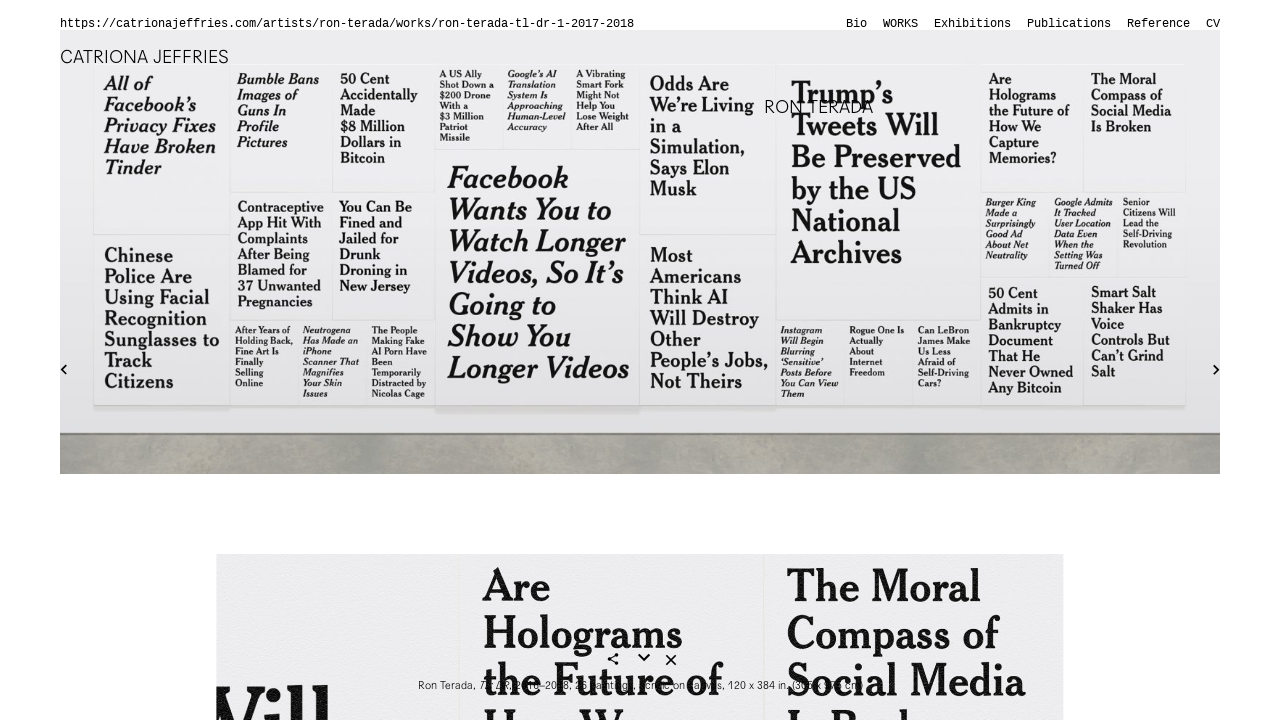

--- FILE ---
content_type: text/html; charset=UTF-8
request_url: https://catrionajeffries.com/artists/ron-terada/works/ron-terada-tl-dr-1-2017-2018
body_size: 3757
content:

<!DOCTYPE html>
<html xmlns="http://www.w3.org/1999/xhtml" lang="en-US">
  <head>
    <meta charset="utf-8">
    <meta name="viewport" content="width=device-width, initial-scale=1">
    <meta name="description"  content="Since 1994, Catriona Jeffries has garnered international recognition for the work of its artists and its esteemed exhibition program based in Vancouver, Canada.">
    <meta name="keywords"  content="Catriona Jeffries, Abbas Akhavan, Valérie Blass, Raymond Boisjoly, Eli Bornowsky, Rebecca Brewer, Brenda Draney, Geoffrey Farmer, Rochelle Goldberg, Charmian Johnson, Brian Jungen, Janice Kerbel, Duane Linklater, Tanya Lukin Linklater, Christina Mackie, Liz Magor, Elizabeth McIntosh, Damian Moppett, Jerry Pethick, Judy Radul, Jessica Stockholder, Ron Terada, Chukwudubem Ukaigwe, Ian Wallace, Ashes Withyman, Vancouver art gallery">
    <meta name="google-site-verification" content="9shpg3jOX_5Boz7hWONv3vT_J_7DDJeq30_6kByTfE8" />
    <title>​Ron Terada, TL; DR, 2016–2018 - Catriona Jeffries</title>
    
    <!-- favicons -->
    <link rel="apple-touch-icon" sizes="152x152" href="/apple-touch-icon.png?v=2">
    <link rel="icon" type="image/png" href="/favicon-32x32.png?v=2" sizes="32x32">
    <link rel="icon" type="image/png" href="/favicon-16x16.png?v=2" sizes="16x16">
    <link rel="mask-icon" href="/safari-pinned-tab.svg" color="#5bbad5">
    <meta name="theme-color" content="#ffffff">

    <link rel="home" href="https://catrionajeffries.com/" />
    <link href="//webfonts2.radimpesko.com/RP-W-58d8cc986f3e0c585700000d.css" rel="stylesheet" type="text/css">
    <link href="/assets/css/main.css?v=2.5" rel="stylesheet" type="text/css">
    
    <script async src="https://www.googletagmanager.com/gtag/js?id=G-Z3BHME71PN"></script>
    <script>
      window.dataLayer = window.dataLayer || [];
      function gtag(){dataLayer.push(arguments);}
      gtag('js', new Date());
    
      gtag('config', 'G-Z3BHME71PN');
    </script>
  </head>

  <body class="artists works     work-detail  hoverable">
    <div id="container">
      
<header id="header" class="site-header js-header">
  <div class="mobile-header -small-only">
    <button class="mobile-nav-btn js-mobile-nav-open">
      <span class="-visually-hidden">Open mobile menu</span>
      <svg class="hamburger-icon" aria-hidden="true" fill="#000000" height="24" viewBox="0 0 24 24" width="24" xmlns="http://www.w3.org/2000/svg">
        <path d="M0 0h24v24H0z" fill="none"/>
        <path d="M3 18h18v-2H3v2zm0-5h18v-2H3v2zm0-7v2h18V6H3z"/>
      </svg>
    </button>

    <span class="cj-title"><a href="/">Catriona Jeffries</a></span>
  </div>

  <div class="mobile-menu-wrapper js-mobile-menu">
    <button class="close-mobile-nav -small-only js-mobile-nav-close">
      <svg aria-hidden="true" fill="#000000" height="24" viewBox="0 0 24 24" width="24" xmlns="http://www.w3.org/2000/svg">
        <path d="M19 6.41L17.59 5 12 10.59 6.41 5 5 6.41 10.59 12 5 17.59 6.41 19 12 13.41 17.59 19 19 17.59 13.41 12z"/>
        <path d="M0 0h24v24H0z" fill="none"/>
      </svg>
      <span class="-visually-hidden">Close mobile menu</span>
    </button>
    <div class="tertiary-nav cf js-tertiary-nav">
      <span class="url js-url">https://catrionajeffries.com</span>
      <ul class="home-nav">
        <li><a class="js-home-nav" data-scroll href="#current">Current</a></li>
        <li><a class="js-home-nav" data-scroll href="#upcoming">Upcoming</a></li>
        <li><a class="js-home-nav" data-scroll href="#news">News</a></li>
        <li><a class="js-home-nav" data-scroll href="#about">About</a></li>
      </ul>
              <ul class="artist-nav -above-small">
          <li class="ron-terada bio">
            <a href="https://catrionajeffries.com/artists/ron-terada">
              Bio
            </a>
          </li>
                      <li class="works">
              <a href="https://catrionajeffries.com/artists/ron-terada/works">
                Works
              </a>
            </li>
                      <li class="exhibitions">
              <a href="https://catrionajeffries.com/artists/ron-terada/exhibitions">
                Exhibitions
              </a>
            </li>
                      <li class="publications">
              <a href="https://catrionajeffries.com/artists/ron-terada/publications">
                Publications
              </a>
            </li>
                      <li class="reference">
              <a href="https://catrionajeffries.com/artists/ron-terada/reference">
                Reference
              </a>
            </li>
                      <li class="cv">
              <a href="https://catrionajeffries.com/artists/ron-terada/cv">
                CV
              </a>
            </li>
                  </ul>
          </div>
    <h1 class="-above-small"><a href="https://catrionajeffries.com/">Catriona Jeffries</a></h1>
    <nav>
      <ul class="main-nav js-main-nav">
                            <li class="abbas-akhavan ">
            <a class="js-artist-link" data-artist-link="js-abbas-akhavan" href="https://catrionajeffries.com/artists/abbas-akhavan/works">
              Abbas Akhavan
            </a>
          </li>
                            <li class="valerie-blass ">
            <a class="js-artist-link" data-artist-link="js-valerie-blass" href="https://catrionajeffries.com/artists/valerie-blass/works">
              Valérie Blass
            </a>
          </li>
                            <li class="raymond-boisjoly ">
            <a class="js-artist-link" data-artist-link="js-raymond-boisjoly" href="https://catrionajeffries.com/artists/raymond-boisjoly/works">
              Raymond Boisjoly
            </a>
          </li>
                            <li class="eli-bornowsky ">
            <a class="js-artist-link" data-artist-link="js-eli-bornowsky" href="https://catrionajeffries.com/artists/eli-bornowsky/works">
              Eli Bornowsky
            </a>
          </li>
                            <li class="rebecca-brewer ">
            <a class="js-artist-link" data-artist-link="js-rebecca-brewer" href="https://catrionajeffries.com/artists/rebecca-brewer/works">
              Rebecca Brewer
            </a>
          </li>
                            <li class="brenda-draney ">
            <a class="js-artist-link" data-artist-link="js-brenda-draney" href="https://catrionajeffries.com/artists/brenda-draney/works">
              Brenda Draney
            </a>
          </li>
                            <li class="geoffrey-farmer ">
            <a class="js-artist-link" data-artist-link="js-geoffrey-farmer" href="https://catrionajeffries.com/artists/geoffrey-farmer/works">
              Geoffrey Farmer
            </a>
          </li>
                            <li class="rochelle-goldberg ">
            <a class="js-artist-link" data-artist-link="js-rochelle-goldberg" href="https://catrionajeffries.com/artists/rochelle-goldberg/works">
              Rochelle Goldberg
            </a>
          </li>
                            <li class="charmian-johnson ">
            <a class="js-artist-link" data-artist-link="js-charmian-johnson" href="https://catrionajeffries.com/artists/charmian-johnson/works">
              Charmian Johnson
            </a>
          </li>
                            <li class="brian-jungen ">
            <a class="js-artist-link" data-artist-link="js-brian-jungen" href="https://catrionajeffries.com/artists/brian-jungen/works">
              Brian Jungen
            </a>
          </li>
                            <li class="janice-kerbel ">
            <a class="js-artist-link" data-artist-link="js-janice-kerbel" href="https://catrionajeffries.com/artists/janice-kerbel/works">
              Janice Kerbel
            </a>
          </li>
                            <li class="duane-linklater ">
            <a class="js-artist-link" data-artist-link="js-duane-linklater" href="https://catrionajeffries.com/artists/duane-linklater/works">
              Duane Linklater
            </a>
          </li>
                            <li class="tanya-lukin-linklater ">
            <a class="js-artist-link" data-artist-link="js-tanya-lukin-linklater" href="https://catrionajeffries.com/artists/tanya-lukin-linklater/works">
              Tanya Lukin Linklater
            </a>
          </li>
                            <li class="christina-mackie ">
            <a class="js-artist-link" data-artist-link="js-christina-mackie" href="https://catrionajeffries.com/artists/christina-mackie/works">
              Christina Mackie
            </a>
          </li>
                            <li class="liz-magor ">
            <a class="js-artist-link" data-artist-link="js-liz-magor" href="https://catrionajeffries.com/artists/liz-magor/works">
              Liz Magor
            </a>
          </li>
                            <li class="elizabeth-mcintosh ">
            <a class="js-artist-link" data-artist-link="js-elizabeth-mcintosh" href="https://catrionajeffries.com/artists/elizabeth-mcintosh/works">
              Elizabeth McIntosh
            </a>
          </li>
                            <li class="damian-moppett ">
            <a class="js-artist-link" data-artist-link="js-damian-moppett" href="https://catrionajeffries.com/artists/damian-moppett/works">
              Damian Moppett
            </a>
          </li>
                            <li class="jerry-pethick ">
            <a class="js-artist-link" data-artist-link="js-jerry-pethick" href="https://catrionajeffries.com/artists/jerry-pethick/works">
              Jerry Pethick
            </a>
          </li>
                            <li class="judy-radul ">
            <a class="js-artist-link" data-artist-link="js-judy-radul" href="https://catrionajeffries.com/artists/judy-radul/works">
              Judy Radul
            </a>
          </li>
                            <li class="jessica-stockholder ">
            <a class="js-artist-link" data-artist-link="js-jessica-stockholder" href="https://catrionajeffries.com/artists/jessica-stockholder/works">
              Jessica Stockholder
            </a>
          </li>
                            <li class="ron-terada active">
            <a class="js-artist-link" data-artist-link="js-ron-terada" href="https://catrionajeffries.com/artists/ron-terada/works">
              Ron Terada
            </a>
          </li>
                            <li class="chukwudubem-ukaigwe ">
            <a class="js-artist-link" data-artist-link="js-chukwudubem-ukaigwe" href="https://catrionajeffries.com/artists/chukwudubem-ukaigwe/works">
              Chukwudubem Ukaigwe
            </a>
          </li>
                            <li class="ian-wallace ">
            <a class="js-artist-link" data-artist-link="js-ian-wallace" href="https://catrionajeffries.com/artists/ian-wallace/works">
              Ian Wallace
            </a>
          </li>
                            <li class="ashes-withyman ">
            <a class="js-artist-link" data-artist-link="js-ashes-withyman" href="https://catrionajeffries.com/artists/ashes-withyman/works">
              Ashes Withyman
            </a>
          </li>
              </ul>
    </nav>
  </div>
</header>
      
      <main id="content" class="cf js-content" role="main">
           
    <ul class="artist-nav-mobile cf -small-only">
            <li class="works">
         <a href="https://catrionajeffries.com/artists/ron-terada/works">
           Works
         </a>
       </li>
            <li class="exhibitions">
         <a href="https://catrionajeffries.com/artists/ron-terada/exhibitions">
           Exhibitions
         </a>
       </li>
            <li class="publications">
         <a href="https://catrionajeffries.com/artists/ron-terada/publications">
           Publications
         </a>
       </li>
            <li class="reference">
         <a href="https://catrionajeffries.com/artists/ron-terada/reference">
           Reference
         </a>
       </li>
            <li class="cv">
         <a href="https://catrionajeffries.com/artists/ron-terada/cv">
           CV
         </a>
       </li>
        </ul>
     

                                <h2 class="-visually-hidden">Ron Terada – </h2>
    <div id="work-entry-content" class="work-entry js-work-entry">
            <a class="previous-work hover-pulse" title="Previous work" href="https://catrionajeffries.com/artists/ron-terada/works/ron-terada-tl-dr-2-2017-2018">
        <span class="-visually-hidden">Previous</span>
        <svg fill="#000000" height="20" viewBox="0 0 24 24" width="20" xmlns="http://www.w3.org/2000/svg">
          <path d="M15.41 16.09l-4.58-4.59 4.58-4.59L14 5.5l-6 6 6 6z"/>
          <path d="M0-.5h24v24H0z" fill="none"/>
        </svg>
      </a>
                  <a class="next-work hover-pulse" title="Next work" href="https://catrionajeffries.com/artists/ron-terada/works/ron-terada-snug-cove-2018">
        <span class="-visually-hidden">Next</span>
        <svg fill="#000000" height="20" viewBox="0 0 24 24" width="20" xmlns="http://www.w3.org/2000/svg">
          <path d="M8.59 16.34l4.58-4.59-4.58-4.59L10 5.75l6 6-6 6z"/>
          <path d="M0-.25h24v24H0z" fill="none"/>
        </svg>
      </a>
                                                                      <div class="works-image-block work-block js-work-block -wide-image">
              <img class="works-image js-work-image" src="https://catrionajeffries.com/assets/artists/terada-ron/_1600xAUTO_crop_center-center_85_none/Terada_TL-DR-1_2017-2018_01.jpg" alt="Ron Terada, TL; DR, 2016–2018, 26 paintings, acrylic on canvas, 120 x 384 in. (305 x 975 cm)" data-title="<p>Ron Terada, <em>TL; DR</em>, 2016–2018, 26 paintings, acrylic on canvas, 120 x 384 in. (305 x 975 cm)</p>">
            </div>
                      <div class="works-image-block work-block js-work-block ">
              <img class="works-image js-work-image" src="https://catrionajeffries.com/assets/artists/terada-ron/_1600xAUTO_crop_center-center_85_none/Terada_TL-DR_2017-2018_detail_02.jpg" alt="Ron Terada, TL; DR (detail), 2016–2018, 26 paintings, acrylic on canvas, 120 x 384 in. (305 x 975 cm)" data-title="<p>Ron Terada, <em>TL; DR </em>(detail), 2016–2018, 26 paintings, acrylic on canvas, 120 x 384 in. (305 x 975 cm)</p>">
            </div>
                      <div class="works-image-block work-block js-work-block ">
              <img class="works-image js-work-image" src="https://catrionajeffries.com/assets/artists/terada-ron/_1600xAUTO_crop_center-center_85_none/Terada_TL-DR-1_2017-2018_detail_01.jpg" alt="Ron Terada, TL; DR (detail), 2016–2018, 26 paintings, acrylic on canvas, 120 x 384 in. (305 x 975 cm)" data-title="<p>Ron Terada, <em>TL; DR </em>(detail), 2016–2018, 26 paintings, acrylic on canvas, 120 x 384 in. (305 x 975 cm)</p>">
            </div>
                      <div class="works-image-block work-block js-work-block ">
              <img class="works-image js-work-image" src="https://catrionajeffries.com/assets/artists/terada-ron/_1600xAUTO_crop_center-center_85_none/Terada_TL-DR_2017-2018_crop-detail_01.jpg" alt="Ron Terada, TL; DR (detail), 2016–2018, 26 paintings, acrylic on canvas, 120 x 384 in. (305 x 975 cm)" data-title="<p>Ron Terada, <em>TL; DR </em>(detail), 2016–2018, 26 paintings, acrylic on canvas, 120 x 384 in. (305 x 975 cm)</p>">
            </div>
                      <div class="works-image-block work-block js-work-block ">
              <img class="works-image js-work-image" src="https://catrionajeffries.com/assets/artists/terada-ron/_1600xAUTO_crop_center-center_85_none/Terada_TL-DR_2017-2018_crop-detail_03.jpg" alt="Ron Terada, TL; DR (detail), 2016–2018, 26 paintings, acrylic on canvas, 120 x 384 in. (305 x 975 cm)" data-title="<p>Ron Terada, <em>TL; DR </em>(detail), 2016–2018, 26 paintings, acrylic on canvas, 120 x 384 in. (305 x 975 cm)</p>">
            </div>
                      <div class="works-image-block work-block js-work-block ">
              <img class="works-image js-work-image" src="https://catrionajeffries.com/assets/artists/terada-ron/_1600xAUTO_crop_center-center_85_none/Terada_TL-DR_2017-2018_crop-detail_04.jpg" alt="Ron Terada, TL; DR (detail), 2016–2018, 26 paintings, acrylic on canvas, 120 x 384 in. (305 x 975 cm)" data-title="<p>Ron Terada, <em>TL; DR </em>(detail), 2016–2018, 26 paintings, acrylic on canvas, 120 x 384 in. (305 x 975 cm)</p>">
            </div>
                      <div class="works-image-block work-block js-work-block ">
              <img class="works-image js-work-image" src="https://catrionajeffries.com/assets/artists/terada-ron/_1600xAUTO_crop_center-center_85_none/Terada_TL-DR-1_2017-2018_Political-Affairs-Language-Is-Not-Innocent_Kunstverein-in-Hamburg_2019_install_01.jpg" alt="Ron Terada, TL; DR, 2016–2018, 26 paintings, acrylic on canvas, 120 x 384 in. (305 x 975 cm). Installation view, Political Affairs: Language Is Not Innocent, Kunstverein in Hamburg, Hamburg, Germany, 2019" data-title="<p>Ron Terada, <em>TL; DR</em>, 2016–2018, 26 paintings, acrylic on canvas, 120 x 384 in. (305 x 975 cm). Installation view, <em>Political Affairs: Language Is Not Innocent</em>, Kunstverein in Hamburg, Hamburg, Germany, 2019</p>">
            </div>
                      <div class="works-image-block work-block js-work-block ">
              <img class="works-image js-work-image" src="https://catrionajeffries.com/assets/artists/terada-ron/_1600xAUTO_crop_center-center_85_none/Terada_TL-DR-1_2017-2018_Political-Affairs-Language-Is-Not-Innocent_Kunstverein-in-Hamburg_2019_install_04.jpg" alt="Ron Terada, TL; DR (detail), 2016–2018, 26 paintings, acrylic on canvas, 120 x 384 in. (305 x 975 cm). Installation view, Political Affairs: Language Is Not Innocent, Kunstverein in Hamburg, Hamburg, Germany, 2019" data-title="<p>Ron Terada, <em>TL; DR </em>(detail), 2016–2018, 26 paintings, acrylic on canvas, 120 x 384 in. (305 x 975 cm). Installation view, <em>Political Affairs: Language Is Not Innocent</em>, Kunstverein in Hamburg, Hamburg, Germany, 2019</p>">
            </div>
                                                                                                                                                                              <div class="work-description">
        <div class="share-exit-work cf">
          <button class="share-work-btn hover-pulse js-share-work-btn">
            <span aria-hidden="true">
              <svg fill="#000000" height="14" viewBox="0 0 24 24" width="14" xmlns="http://www.w3.org/2000/svg">
                <path d="M0 0h24v24H0z" fill="none"/>
                <path d="M18 16.08c-.76 0-1.44.3-1.96.77L8.91 12.7c.05-.23.09-.46.09-.7s-.04-.47-.09-.7l7.05-4.11c.54.5 1.25.81 2.04.81 1.66 0 3-1.34 3-3s-1.34-3-3-3-3 1.34-3 3c0 .24.04.47.09.7L8.04 9.81C7.5 9.31 6.79 9 6 9c-1.66 0-3 1.34-3 3s1.34 3 3 3c.79 0 1.5-.31 2.04-.81l7.12 4.16c-.05.21-.08.43-.08.65 0 1.61 1.31 2.92 2.92 2.92 1.61 0 2.92-1.31 2.92-2.92s-1.31-2.92-2.92-2.92z"/>
              </svg>
            </span>
            <span class="-visually-hidden">Share this work</span>
            <div class="share-work js-share-work">
              <a class="email-link js-email-link" href="mailto:?body=">Email link</a>
              <a class="contact-link js-contact-link" href="mailto:gallery@catrionajeffries.com">Enquire</a>
            </div>
          </button>
          <button class="work-scroll js-work-scroll hover-pulse">
            <span aria-hidden="true">
              <svg fill="#000000" height="24" viewBox="0 0 24 24" width="24" xmlns="http://www.w3.org/2000/svg">
                <path d="M7.41 7.84L12 12.42l4.59-4.58L18 9.25l-6 6-6-6z"/>
                <path d="M0-.75h24v24H0z" fill="none"/>
              </svg>
            </span>
            <span class="-visually-hidden">Scroll to see more of this work</span>
          </button>
          <a class="work-exit hover-pulse" href="https://catrionajeffries.com/artists/ron-terada/works">
            <span aria-hidden="true">
              <svg fill="#000000" height="18" viewBox="0 0 24 24" width="18" xmlns="http://www.w3.org/2000/svg">
                <path d="M19 6.41L17.59 5 12 10.59 6.41 5 5 6.41 10.59 12 5 17.59 6.41 19 12 13.41 17.59 19 19 17.59 13.41 12z"/>
                <path d="M0 0h24v24H0z" fill="none"/>
              </svg>
            </span>
            <span class="-visually-hidden">Close work</span>
          </a>
        </div>
        <figcaption class="work-title js-image-caption">
                                                          <p>Ron Terada, <em>TL; DR</em>, 2016–2018, 26 paintings, acrylic on canvas, 120 x 384 in. (305 x 975 cm)</p>
                                                    </figcaption>
      </div>
    </div>
          </main>
    </div>

    <script src="https://cdnjs.cloudflare.com/ajax/libs/zenscroll/4.0.0/zenscroll-min.js"></script>
    <script src="https://cdnjs.cloudflare.com/ajax/libs/waypoints/4.0.1/noframework.waypoints.min.js"></script>
    <script>zenscroll.setup(null, 0);</script>
    <script src="/assets/js/main.js?v=2.2"></script>
  </body>
</html>


--- FILE ---
content_type: text/css; charset=utf-8
request_url: https://webfonts2.radimpesko.com/RP-W-58d8cc986f3e0c585700000d.css
body_size: 829
content:

/*

RP Digital Type Foundry
Subscription Service


Font Project: catrionajeffries.com

Licensee:     Catriona Jeffries
Styles:       Agipo Light
              Agipo Light Italic
Domains:      catrionajeffries.com
              cjeffries.dreamhosters.com


Installation:
https://new.radimpesko.com/RP-W-58d8cc986f3e0c585700000d/instructions

EULA:
https://new.radimpesko.com/licensing/web-license-subscription


The fonts and font delivery service used on this website are provided via
RP Digital Type Foundry, and are subject to the End User License Agreement
entered into by the website owner. All other parties are explicitly
restricted from using, in any manner, the font delivery service or the
licensed fonts.

The RP Digital Type Foundry Font Software is protected under domestic and
international copyright law. Modifying, decomposing, reverse engineering or
otherwise copying of RP Digital Type Foundry Font Software is illegal.

© 2016–2025 RP Digital Type Foundry

mail@radimpesko.com
radimpesko.com

*/
@font-face {
  font-family: "Agipo Light";
  font-style:   normal;
  font-weight:  200;
  font-stretch: normal;
  font-display: auto;
  src:          url('https://d32riwu7ppww35.cloudfront.net/RP-W-58d8cc986f3e0c585700000d/28c84758-6215-4f5f-94dc-01be067d8a72.woff2?signature=7d978cfb1c5ae0952f253abb439b0f81069df385') format('woff2'),
                url('https://d32riwu7ppww35.cloudfront.net/RP-W-58d8cc986f3e0c585700000d/28c84758-6215-4f5f-94dc-01be067d8a72.woff?signature=7d978cfb1c5ae0952f253abb439b0f81069df385') format('woff'),
                url('https://d32riwu7ppww35.cloudfront.net/RP-W-58d8cc986f3e0c585700000d/28c84758-6215-4f5f-94dc-01be067d8a72.eot?signature=7d978cfb1c5ae0952f253abb439b0f81069df385') format('embedded-opentype');
}

@font-face {
  font-family: "Agipo Light Italic";
  font-style:   italic;
  font-weight:  200;
  font-stretch: normal;
  font-display: auto;
  src:          url('https://d32riwu7ppww35.cloudfront.net/RP-W-58d8cc986f3e0c585700000d/d4440fc2-5ab0-407f-b14a-808d7da07f71.woff2?signature=7d978cfb1c5ae0952f253abb439b0f81069df385') format('woff2'),
                url('https://d32riwu7ppww35.cloudfront.net/RP-W-58d8cc986f3e0c585700000d/d4440fc2-5ab0-407f-b14a-808d7da07f71.woff?signature=7d978cfb1c5ae0952f253abb439b0f81069df385') format('woff'),
                url('https://d32riwu7ppww35.cloudfront.net/RP-W-58d8cc986f3e0c585700000d/d4440fc2-5ab0-407f-b14a-808d7da07f71.eot?signature=7d978cfb1c5ae0952f253abb439b0f81069df385') format('embedded-opentype');
}


--- FILE ---
content_type: text/css
request_url: https://catrionajeffries.com/assets/css/main.css?v=2.5
body_size: 7357
content:
.-small-only {
  display: none !important;
}
@media only screen and (max-width: 767px) {
  .-small-only {
    display: block !important;
  }
}

.-above-small {
  display: none !important;
}
@media only screen and (min-width: 768px) {
  .-above-small {
    display: block !important;
  }
}

.-medium-only {
  display: none !important;
}
@media only screen and (min-width: 768px) and (max-width: 1024px) {
  .-medium-only {
    display: block !important;
  }
}

.-large-only {
  display: none !important;
}
@media only screen and (min-width: 1025px) {
  .-large-only {
    display: block !important;
  }
}

/*! normalize.css v2.0.1 | MIT License | git.io/normalize */
/* http://meyerweb.com/eric/tools/css/reset/ 
   v2.0 | 20110126
   License: none (public domain)
*/
html, body, div, span, applet, object, iframe,
h1, h2, h3, h4, h5, h6, p, blockquote, pre,
a, abbr, acronym, address, big, cite, code,
del, dfn, em, img, ins, kbd, q, s, samp,
small, strike, strong, sub, sup, tt, var,
b, u, i, center,
dl, dt, dd, ol, ul, li,
fieldset, form, label, legend,
table, caption, tbody, tfoot, thead, tr, th, td,
article, aside, canvas, details, embed,
figure, figcaption, footer, header, hgroup,
menu, nav, output, ruby, section, summary,
time, mark, audio, video {
  margin: 0;
  padding: 0;
  border: 0;
  font-size: 100%;
  font: inherit;
  vertical-align: baseline;
}

/* HTML5 display-role reset for older browsers */
article, aside, details, figcaption, figure,
footer, header, hgroup, menu, nav, section {
  display: block;
}

body {
  line-height: 1;
}

ol, ul {
  list-style: none;
}

blockquote, q {
  quotes: none;
}

blockquote:before, blockquote:after,
q:before, q:after {
  content: "";
  content: none;
}

table {
  border-collapse: collapse;
  border-spacing: 0;
}

button {
  background: transparent;
  border: none;
  cursor: pointer;
  margin: 0;
}

.-small-only {
  display: none !important;
}
@media only screen and (max-width: 767px) {
  .-small-only {
    display: block !important;
  }
}

.-above-small {
  display: none !important;
}
@media only screen and (min-width: 768px) {
  .-above-small {
    display: block !important;
  }
}

.-medium-only {
  display: none !important;
}
@media only screen and (min-width: 768px) and (max-width: 1024px) {
  .-medium-only {
    display: block !important;
  }
}

.-large-only {
  display: none !important;
}
@media only screen and (min-width: 1025px) {
  .-large-only {
    display: block !important;
  }
}

html {
  box-sizing: border-box;
}

body {
  overflow-x: hidden;
  scroll-behavior: smooth;
}

*,
*:before,
*:after {
  box-sizing: inherit;
}

a {
  color: #000;
  text-decoration: none;
}

:focus {
  outline: 0;
}

img {
  max-width: 100%;
}

.-hide {
  display: none;
}

.no-scroll {
  overflow: hidden;
}
.no-scroll ::-webkit-scrollbar {
  display: none;
}

.tk-fade {
  transition: opacity 400ms ease-out;
}
.wf-loading .tk-fade {
  opacity: 0;
}
.wf-active .tk-fade {
  opacity: 1;
}

.no-wrap {
  white-space: nowrap;
}

.-scrollbar {
  overflow: auto;
  padding-right: 16px;
}
@media only screen and (max-width: 767px) {
  .-scrollbar {
    overflow: visible;
    padding-right: 0;
  }
}

::-webkit-scrollbar {
  background-color: #fff;
  width: 8px;
}

::-webkit-scrollbar-thumb:vertical {
  border-radius: 0;
  background-color: #000;
}

.-visually-hidden {
  clip: rect(1px, 1px, 1px, 1px);
  height: 1px;
  overflow: hidden;
  -webkit-user-select: none;
     -moz-user-select: none;
      -ms-user-select: none;
          user-select: none;
  position: absolute !important;
  width: 1px;
}

.cf:after {
  content: "";
  display: table;
  clear: both;
}

@-webkit-keyframes pulse {
  0% {
    transform: scale(1);
  }
  50% {
    transform: scale(1.5);
  }
  100% {
    transform: scale(1);
  }
}

@keyframes pulse {
  0% {
    transform: scale(1);
  }
  50% {
    transform: scale(1.5);
  }
  100% {
    transform: scale(1);
  }
}
.hover-pulse:hover svg {
  -webkit-animation: pulse 1s infinite ease-in-out;
          animation: pulse 1s infinite ease-in-out;
}

.loader {
  background: #fff;
  display: flex;
  position: absolute;
  top: 0;
  right: 0;
  bottom: 0;
  left: 0;
  justify-content: center;
  align-items: center;
  z-index: 100;
  transition: opacity 0.1s ease-out, visibility 0.1s ease-out;
}
@media only screen and (max-width: 767px) {
  .loader {
    display: none;
  }
}
.loader .spinner {
  width: 80px;
  height: 80px;
}
.loader.hidden {
  opacity: 0;
  visibility: hidden;
}

body, button, input, label {
  font-family: "Agipo Light", Helvetica, Arial, sans-serif;
  font-weight: normal;
  font-style: normal;
  -webkit-font-smoothing: antialiased;
}

body em, body i {
  font-family: "Agipo Light Italic";
  font-style: italic;
  font-weight: normal;
}

p {
  line-height: 1.2;
  margin: 15px 0;
}

a[href^=tel] {
  color: inherit !important;
  display: inline !important;
  font-size: inherit !important;
  margin: 0 !important;
  text-decoration: none !important;
}

.site-header {
  background: transparent;
  color: #000;
  padding: 0 60px;
  position: fixed;
  top: 0;
  width: 100%;
  z-index: 10;
}
@media only screen and (min-width: 768px) and (max-width: 1024px) {
  .site-header {
    padding: 0 40px;
  }
}
@media only screen and (max-width: 767px) {
  .site-header {
    padding: 0;
  }
}
.site-header .mobile-header {
  background: #fff;
  height: 56px;
  padding: 0;
  position: absolute;
  left: 0;
  text-align: center;
  top: 0;
  width: 100%;
}
.site-header .mobile-header .mobile-nav-btn {
  padding: 12px;
  position: absolute;
  top: 2px;
  left: 4px;
}
.site-header .mobile-header .cj-title {
  display: block;
  font-size: 18px;
  margin-top: 19px;
}
@media only screen and (max-width: 767px) {
  .site-header .mobile-menu-wrapper {
    background: #fff;
    height: 100vh;
    left: 0;
    top: 0;
    padding: 20px 20px 0 20px;
    position: fixed;
    transform: translateX(-100%);
    transition: transform 200ms ease-in-out;
    width: 100%;
  }
  .site-header .mobile-menu-wrapper.is-open {
    transform: translateX(0);
  }
  .site-header .mobile-menu-wrapper .about-icon {
    left: 4px;
    padding: 12px;
    position: fixed;
    top: 6px;
  }
  .site-header .mobile-menu-wrapper .close-mobile-nav {
    top: 2px;
    right: 0;
    padding: 12px;
    position: fixed;
  }
}
@media only screen and (max-width: 767px) {
  .site-header .main-nav {
    overflow: auto;
    position: absolute;
    left: 20px;
    top: 120px;
    bottom: 0;
    right: 20px;
    -webkit-overflow-scrolling: touch;
    padding-bottom: 100px;
  }
}
.site-header h1 {
  text-transform: uppercase;
}
.site-header h1, .site-header .main-nav li {
  font-size: 18px;
  float: left;
  line-height: 1.4;
  margin: 0 16px 0 0;
}
@media only screen and (max-width: 767px) {
  .site-header h1, .site-header .main-nav li {
    display: block;
    float: none;
    font-size: 16px;
    margin: 0 0 10px 0;
  }
}
.site-header .main-nav li a {
  opacity: 0;
  transition: opacity 200ms ease-out;
}
.site-header .main-nav li a:focus {
  opacity: 1;
}
@media only screen and (max-width: 767px) {
  .site-header .main-nav li a {
    opacity: 1;
  }
}
.site-header .main-nav:hover li a {
  opacity: 0.12;
}
@media only screen and (max-width: 767px) {
  .site-header .main-nav:hover li a {
    opacity: 1;
  }
}
.site-header li.active a {
  opacity: 1 !important;
  text-transform: uppercase;
}
.site-header a {
  color: #000;
}

.tertiary-nav {
  font-family: Andale Mono, Menlo, Courier New, Courier, monospace;
  font-size: 12px;
  margin: 18px 0 14px 0;
  min-height: 12px;
  position: relative;
}
@media only screen and (max-width: 767px) {
  .tertiary-nav {
    position: absolute;
    left: 20px;
    right: 20px;
    top: 40px;
    margin-bottom: 0;
  }
}
.tertiary-nav .url {
  display: block;
  left: 0;
  min-height: 14px;
  position: absolute;
  width: calc(100% - 400px);
  white-space: nowrap;
  overflow: hidden;
  text-overflow: ellipsis;
}
@media only screen and (min-width: 768px) and (max-width: 1024px) {
  .tertiary-nav .url {
    width: 340px;
  }
}
@media only screen and (max-width: 767px) {
  .tertiary-nav .url {
    margin-bottom: 12px;
    min-height: 15px;
    overflow-x: auto;
    -webkit-overflow-scrolling: touch;
    position: relative;
    text-overflow: inherit;
    width: 100%;
  }
}
.tertiary-nav .url::-webkit-scrollbar {
  display: none;
}
.tertiary-nav .home-nav,
.tertiary-nav .artist-nav {
  position: absolute;
  right: 0;
}
@media only screen and (max-width: 767px) {
  .tertiary-nav .home-nav,
.tertiary-nav .artist-nav {
    position: relative;
  }
}
.tertiary-nav .home-nav {
  display: none;
}
.tertiary-nav .contact {
  left: 50%;
  position: absolute;
  transform: translateX(-50%);
}
.tertiary-nav .artist-nav-mobile li,
.tertiary-nav .artist-nav li,
.tertiary-nav .home-nav li {
  font-size: 12px;
  float: left;
  margin-right: 16px;
}
.tertiary-nav .artist-nav-mobile li:last-child,
.tertiary-nav .artist-nav li:last-child,
.tertiary-nav .home-nav li:last-child {
  margin-right: 0;
}
@media only screen and (max-width: 767px) {
  .tertiary-nav .artist-nav-mobile li,
.tertiary-nav .artist-nav li,
.tertiary-nav .home-nav li {
    margin-bottom: 6px;
  }
}

.artist-nav-mobile {
  font-family: Andale Mono, Menlo, Courier New, Courier, monospace;
  font-size: 11px;
  margin: 10px 0 20px 0;
}
.artist-nav-mobile li {
  font-size: 12px;
  float: left;
  margin-right: 13px;
}
.artist-nav-mobile li a {
  padding: 10px 0;
}
.artist-nav-mobile li:last-child {
  margin-right: 0;
}
@media only screen and (max-width: 767px) {
  .artist-nav-mobile li {
    margin-bottom: 6px;
  }
}

body.works .artist-nav li.works,
body.exhibitions .artist-nav li.exhibitions,
body.publications .artist-nav li.publications,
body.cv .artist-nav li.cv,
body.reference .artist-nav li.reference {
  text-transform: uppercase;
}

li.bio {
  display: none;
}

body.artists li.bio {
  display: list-item;
}

.modal {
  background: #fff;
  bottom: 0;
  right: 0;
  left: 0;
  padding: 30px 0;
  position: fixed;
  top: 0;
  opacity: 0;
  visibility: hidden;
  z-index: 9;
  transition: opacity 200ms ease-out, visibility 200ms ease-out;
  -webkit-overflow-scrolling: touch;
  scroll-behavior: smooth;
}
.modal.active {
  opacity: 1;
  visibility: visible;
}
.modal .modal-figure {
  bottom: 0;
  position: absolute;
  top: 30px;
  left: -50%;
  right: -50%;
  width: 200%;
  opacity: 1;
  transition: opacity 200ms ease-out;
}
.modal .modal-figure.hidden {
  opacity: 0;
}
@media only screen and (max-width: 767px) {
  .modal .modal-figure {
    left: 0;
    right: 0;
    width: 100%;
  }
}
.modal .modal-image {
  display: block;
  height: calc(100% - 80px);
  left: 50%;
  position: relative;
  transform: translateX(-50%);
  min-width: auto;
}
@media only screen and (max-width: 767px) {
  .modal .modal-image {
    height: auto;
    left: 0;
    transform: none;
    width: 100%;
  }
}
.modal .figure-description {
  position: fixed;
  bottom: 0;
  height: 80px;
  left: 50%;
  transform: translateX(-50%);
  z-index: 10;
  width: 100%;
  max-width: 750px;
}
@media only screen and (max-width: 767px) {
  .modal .figure-description {
    padding: 0 30px;
  }
}
.modal .modal-caption {
  display: inline-block;
  font-size: 11px;
  max-width: 100%;
  width: 100%;
  margin-bottom: 0;
  text-align: center;
  position: relative;
  max-height: 40px;
  overflow-y: scroll;
  -webkit-overflow-scrolling: touch;
}
.modal .modal-caption::-webkit-scrollbar {
  background-color: transparent;
}
.modal .modal-caption p {
  margin: 0;
}
.modal .share-exit-work {
  display: flex;
  align-items: center;
  justify-content: center;
  margin-top: 5px;
  text-align: center;
  width: 100%;
}
.modal .share-work-btn {
  position: relative;
}
.modal .share-work {
  display: none;
  flex-direction: column;
  justify-content: center;
  border-radius: 2px;
  padding-left: 8px;
  z-index: 10;
  transition: box-shadow 200ms ease-out, background 200ms ease-out;
  width: 80px;
  height: 60px;
  position: absolute;
  left: 0;
  top: 0;
  transform: translate(-100%, -40px);
}
@media only screen and (max-width: 767px) {
  .modal .share-work {
    bottom: 12px;
    right: 45px;
  }
}
.modal .share-work .contact-link,
.modal .share-work .email-link,
.modal .share-work .text-link,
.modal .share-work .copy-btn {
  font-family: "Agipo Light", Helvetica, Arial, sans-serif;
  align-self: flex-start;
  font-size: 13px;
  margin: 0;
  opacity: 0;
  padding: 5px 0;
  transition: opacity 200ms ease-out;
  pointer-events: none;
}
.modal .share-work.active {
  background: #fff;
  box-shadow: 0 0 1px 1px rgba(0, 0, 0, 0.25);
  display: flex;
}
.modal .share-work.active .contact-link,
.modal .share-work.active .email-link,
.modal .share-work.active .text-link,
.modal .share-work.active .copy-btn {
  opacity: 1;
  pointer-events: all;
}
.modal .text-link {
  display: none;
}
.modal .previous-work,
.modal .next-work {
  background: transparent;
  display: block;
  height: 100%;
  position: fixed;
  top: 0;
  transition: box-shadow 150ms ease-out;
  width: 100px;
  z-index: 10;
}
@media only screen and (max-width: 767px) {
  .modal .previous-work,
.modal .next-work {
    width: 60px;
  }
}
.modal .previous-work svg,
.modal .next-work svg {
  position: absolute;
  top: 50%;
}
.modal .previous-work:disabled,
.modal .next-work:disabled {
  cursor: default;
  opacity: 0.1;
}
.modal .previous-work:disabled:hover,
.modal .next-work:disabled:hover {
  box-shadow: none;
}
.modal .previous-work {
  left: 20px;
}
@media only screen and (min-width: 768px) and (max-width: 1024px) {
  .modal .previous-work {
    left: 20px;
    padding: 20px;
  }
}
@media only screen and (max-width: 767px) {
  .modal .previous-work {
    left: 5px;
    padding: 10px;
  }
}
.modal .previous-work svg {
  left: 34px;
}
@media only screen and (max-width: 767px) {
  .modal .previous-work svg {
    left: 20px;
  }
}
.modal .next-work {
  right: 20px;
}
@media only screen and (min-width: 768px) and (max-width: 1024px) {
  .modal .next-work {
    padding: 20px;
    right: 20px;
  }
}
@media only screen and (max-width: 767px) {
  .modal .next-work {
    right: 5px;
    padding: 10px;
  }
}
.modal .next-work svg {
  right: 34px;
}
@media only screen and (max-width: 767px) {
  .modal .next-work svg {
    right: 20px;
  }
}

@media only screen and (max-width: 767px) {
  .touch .text-link {
    display: block;
  }
}

body {
  background-color: #fff;
}

#container {
  width: 100%;
}

#content {
  font-size: 18px;
  opacity: 0;
  padding: 0 60px;
  position: relative;
  transform: translateY(60px);
  transition: transform 200ms ease-out, opacity 200ms ease-out, visibility 200ms ease-out;
  visibility: hidden;
}
#content.active {
  opacity: 1;
  visibility: visible;
}
@media only screen and (min-width: 768px) and (max-width: 1024px) {
  #content {
    padding: 0 40px;
  }
}
@media only screen and (max-width: 767px) {
  #content {
    opacity: 1;
    padding: 0 20px;
    visibility: visible;
  }
}

.home {
  color: #000;
}
.home .loader {
  display: none;
}
.home #content {
  padding: 0;
  opacity: 1;
  transform: translateY(0);
  visibility: visible;
}
.home .site-header .main-nav li a {
  opacity: 1;
}
.home .home-nav {
  display: block !important;
}

.-section {
  min-height: 100vh;
  max-height: 100vh;
  overflow: hidden;
  position: relative;
  width: 100%;
}
@media only screen and (max-width: 767px) {
  .-section {
    height: auto;
    min-height: 100vh;
    max-height: none;
    overflow: visible;
    padding: 30px 20px;
  }
}

#intro {
  background: transparent;
}
#intro .background-image {
  background-position: 50% 50%;
  background-repeat: no-repeat;
  background-size: cover;
  pointer-events: none;
  position: absolute;
  width: 100%;
  height: 100%;
  left: 0;
  top: 0;
}

#news {
  padding-top: 120px;
  min-height: 100vh;
  max-height: none;
  height: auto;
  overflow-x: hidden;
  overflow-y: visible;
}
@media only screen and (max-width: 767px) {
  #news {
    padding-top: 30px;
  }
}
#news .artist-program-row {
  padding: 30px 0;
  position: relative;
  width: 100%;
}
@media only screen and (max-width: 767px) {
  #news .artist-program-row {
    padding: 15px 0;
  }
}
#news .featured-news {
  margin-left: 60px;
}
@media only screen and (min-width: 768px) and (max-width: 1024px) {
  #news .featured-news {
    margin-left: 40px;
  }
}
@media only screen and (max-width: 767px) {
  #news .featured-news {
    margin-left: 20px;
  }
}
#news .artist-program {
  padding: 10px;
  transform: translateX(-10px);
  width: 200px;
}
@media only screen and (max-width: 767px) {
  #news .artist-program {
    margin-left: 0 !important;
    padding: 0;
    transform: none;
    width: 100%;
  }
}
#news .artist-program h2 {
  margin-bottom: 15px;
}
#news .artist-program img {
  margin-bottom: 15px;
  max-width: 100%;
  width: 100%;
}
#news .artist-program p {
  font-size: 13px;
  margin: 0 0 15px 0;
}
#news .artist-program p strong {
  background: #fff69f;
}
#news .artist-program em, #news .artist-program i {
  font-style: italic;
}
#news .artist-program.highlighted-1 {
  background: #fff69f;
}

#current .current-show {
  top: 100px;
  left: 50%;
  position: absolute;
  transform: translateX(-50%);
  bottom: 90px;
  width: 500px;
}
@media only screen and (max-width: 767px) {
  #current .current-show {
    position: relative;
    left: 0;
    top: 0;
    height: auto;
    transform: none;
    width: 100%;
  }
}
#current .current-show h2, #current .current-show h3 {
  font-size: 18px;
  line-height: 1.3;
  text-align: center;
}
#current .current-show p {
  text-indent: 60px;
}
#current .current-show p:first-of-type {
  text-indent: 0;
}

#upcoming .upcoming-show {
  left: 50%;
  position: absolute;
  text-align: center;
  top: 50%;
  transform: translate(-50%, -50%);
  width: 90%;
}
#upcoming a {
  display: block;
}
#upcoming h3, #upcoming h4 {
  font-size: 80px;
}
@media only screen and (min-width: 768px) and (max-width: 1024px) {
  #upcoming h3, #upcoming h4 {
    font-size: 60px;
  }
}
@media only screen and (max-width: 767px) {
  #upcoming h3, #upcoming h4 {
    font-size: 30px;
  }
}
#upcoming h3 em, #upcoming h4 em {
  font-style: italic;
}
#upcoming h3 {
  margin-bottom: 90px;
}
#upcoming h4 {
  display: inline-block;
}
#upcoming .upcoming-show-img {
  background-size: auto 70%;
  background-position: 50% 50%;
  background-repeat: no-repeat;
  display: none;
  pointer-events: none;
  position: absolute;
  left: 0;
  top: 0;
  right: 0;
  bottom: 0;
  z-index: -1;
}
#upcoming .upcoming-show-img.active {
  display: block;
}

#about .-subsection {
  position: absolute;
  top: 100px;
  bottom: 90px;
}
@media only screen and (max-width: 767px) {
  #about .-subsection {
    position: inherit;
    top: 0;
  }
}
#about .about-description {
  width: calc(47% - 90px);
  left: 60px;
}
#about .about-description p:first-child {
  margin-top: 0;
}
@media only screen and (min-width: 768px) and (max-width: 1024px) {
  #about .about-description {
    left: 40px;
    width: calc(47% - 60px);
  }
}
@media only screen and (max-width: 767px) {
  #about .about-description {
    left: auto;
    width: 100%;
  }
}
#about .about-exhibitions {
  right: 60px;
  width: calc(53% - 90px);
}
#about .about-exhibitions h3 {
  margin-bottom: 30px;
}
@media only screen and (min-width: 768px) and (max-width: 1024px) {
  #about .about-exhibitions {
    right: 40px;
    width: calc(53% - 60px);
  }
}
@media only screen and (max-width: 767px) {
  #about .about-exhibitions {
    margin-top: 80px;
    min-height: 400px;
    right: auto;
    width: 100%;
  }
}
#about .about-exhibitions p {
  margin-top: 0;
}
#about .about-exhibitions p em {
  margin-left: 1px;
}
#about .about-exhibitions .exhibition-link {
  display: block;
}
#about .about-exhibitions .exhibition-item {
  margin-bottom: 40px;
}
#about .about-exhibitions .exhibition-item img {
  float: left;
  width: calc(50% - 15px);
}
#about .about-exhibitions .exhibition-item img:first-of-type {
  margin-right: 30px;
}
#about .mailing-list-signup {
  font-size: 18px;
  padding: 0;
}
#about #mc_embed_signup {
  margin-top: 5px;
}
#about #mc_embed_signup .mc_merge_var {
  margin: 10px 0;
}
#about #mc_embed_signup label {
  display: inline-block;
  width: 150px;
}
#about #mc_embed_signup input[type=text],
#about #mc_embed_signup input[type=email] {
  font-size: 18px;
  margin-top: 5px;
  padding: 2px;
  width: calc(100% - 160px);
}
#about #mc_embed_signup input[type=submit] {
  font-size: 18px;
  margin-top: 16px;
}
#about #mc_embed_signup input.mce_inline_error {
  border: 1px solid #cc3300;
}
#about #mc_embed_signup div.mce_inline_error {
  background: #cc3300;
  width: calc(100% - 160px);
  margin-left: 155px;
}
#about #mc_embed_signup.active {
  height: 200px;
}

.artist-landing p {
  text-indent: 60px;
}
.artist-landing p:nth-of-type(1) {
  text-indent: 0;
}

.work-detail #content {
  padding-right: 0;
  transform: none !important;
}
@media only screen and (max-width: 767px) {
  .work-detail #content {
    padding-right: 20px;
  }
}

.works-landing-text {
  font-size: 14px;
  max-width: 400px;
}

.works-featured {
  display: flex;
  flex-direction: row;
  gap: 80px;
  height: auto;
  margin: 40px 0 80px;
}
@media only screen and (max-width: 767px) {
  .works-featured {
    margin-bottom: 40px;
  }
}
.works-featured__thumbs {
  display: flex;
  flex-direction: column;
  gap: 24px;
  width: 184px;
}
@media only screen and (max-width: 767px) {
  .works-featured__thumbs {
    display: none;
  }
}
.works-featured__thumbs .work-featured-thumbnail {
  cursor: pointer;
}
.works-featured__thumbs figcaption {
  font-size: 12px;
  line-height: 1.2;
}
.works-featured__thumbs img {
  max-width: 100%;
}
.works-featured .work-featured-large {
  width: calc(100% - 180px);
}
@media only screen and (max-width: 767px) {
  .works-featured .work-featured-large {
    width: 100%;
  }
}
.works-featured .work-featured-large__image {
  display: none;
  position: -webkit-sticky;
  position: sticky;
  top: 0;
}
@media only screen and (max-width: 767px) {
  .works-featured .work-featured-large__image {
    display: block;
    position: unset;
  }
}
.works-featured .work-featured-large__image.active {
  display: block;
}
.works-featured .work-featured-large figure {
  height: 65vh;
}
@media only screen and (max-width: 767px) {
  .works-featured .work-featured-large figure {
    height: auto;
  }
}
.works-featured .work-featured-large figure a {
  display: block;
  height: 65vh;
  width: 100%;
}
@media only screen and (max-width: 767px) {
  .works-featured .work-featured-large figure a {
    height: auto;
  }
}
.works-featured .work-featured-large figure img {
  display: block;
  margin: 0 auto;
  max-height: 100%;
  max-width: 100%;
  width: auto;
  height: 100%;
  -o-object-fit: contain;
     object-fit: contain;
  -o-object-position: 50% top;
     object-position: 50% top;
}
@media only screen and (max-width: 767px) {
  .works-featured .work-featured-large figure img {
    -o-object-fit: unset;
       object-fit: unset;
    height: unset;
    width: 100%;
  }
}
.works-featured .work-featured-large figcaption {
  font-size: 14px;
  margin-top: 20px;
  padding: 0 60px;
  text-align: center;
}
@media only screen and (max-width: 767px) {
  .works-featured .work-featured-large figcaption {
    margin: 20px 0 60px;
    padding: 0 20px;
  }
}

.work-thumbnail {
  float: left;
  margin: 0 60px 0 0;
  min-height: 380px;
  width: 184px;
}
@media only screen and (min-width: 768px) and (max-width: 1024px) {
  .work-thumbnail {
    margin-right: 40px;
  }
}
@media only screen and (max-width: 600px) {
  .work-thumbnail {
    float: none;
    margin: 0 0 60px 0;
    min-height: 0;
    width: 100%;
  }
}
.work-thumbnail .works-image {
  display: block;
  height: 222px;
  position: relative;
  width: 184px;
}
@media only screen and (max-width: 600px) {
  .work-thumbnail .works-image {
    height: auto;
    width: 100%;
  }
}
.work-thumbnail img {
  display: block;
  max-width: 100%;
  max-height: 100%;
  position: absolute;
  bottom: 0;
  left: 50%;
  transform: translateX(-50%);
}
@media only screen and (max-width: 767px) {
  .work-thumbnail img {
    position: relative;
    left: 0;
    width: 80%;
    height: auto;
    transform: none;
    margin: 0 auto;
  }
}
.work-thumbnail figcaption {
  display: block;
  font-size: 12px;
  margin-top: 18px;
}
.work-thumbnail figcaption p {
  max-height: 86px;
  overflow-y: hidden;
}

#work-entry-content {
  overflow-x: hidden;
  position: fixed;
  height: 100%;
  width: 100%;
  top: 0;
  left: 0;
  scroll-behavior: smooth;
  text-align: center;
  padding: 30px 0 80px 0;
  -webkit-overflow-scrolling: touch;
}
@media only screen and (max-width: 767px) {
  #work-entry-content {
    padding: 80px 18px;
  }
}
#work-entry-content .previous-work,
#work-entry-content .next-work {
  background: transparent;
  display: block;
  height: 100%;
  position: fixed;
  top: 0;
  transition: box-shadow 150ms ease-out;
  width: 100px;
  z-index: 10;
}
@media only screen and (max-width: 767px) {
  #work-entry-content .previous-work,
#work-entry-content .next-work {
    width: 60px;
  }
}
#work-entry-content .previous-work svg,
#work-entry-content .next-work svg {
  position: absolute;
  top: 50%;
}
#work-entry-content .previous-work:disabled,
#work-entry-content .next-work:disabled {
  cursor: default;
  opacity: 0.1;
}
#work-entry-content .previous-work:disabled:hover,
#work-entry-content .next-work:disabled:hover {
  box-shadow: none;
}
#work-entry-content .previous-work {
  left: 20px;
}
@media only screen and (min-width: 768px) and (max-width: 1024px) {
  #work-entry-content .previous-work {
    left: 20px;
    padding: 20px;
  }
}
@media only screen and (max-width: 767px) {
  #work-entry-content .previous-work {
    left: 5px;
    padding: 10px;
  }
}
#work-entry-content .previous-work svg {
  left: 34px;
}
@media only screen and (max-width: 767px) {
  #work-entry-content .previous-work svg {
    left: 20px;
  }
}
#work-entry-content .next-work {
  right: 20px;
}
@media only screen and (min-width: 768px) and (max-width: 1024px) {
  #work-entry-content .next-work {
    padding: 20px;
    right: 20px;
  }
}
@media only screen and (max-width: 767px) {
  #work-entry-content .next-work {
    right: 5px;
    padding: 10px;
  }
}
#work-entry-content .next-work svg {
  right: 34px;
}
@media only screen and (max-width: 767px) {
  #work-entry-content .next-work svg {
    right: 20px;
  }
}
#work-entry-content .work-block {
  margin: 80px auto 0;
}
#work-entry-content .work-block:first-of-type {
  margin-top: 0;
}
#work-entry-content .works-image-block {
  position: relative;
  left: -50%;
  right: -50%;
  width: 200%;
}
#work-entry-content .works-image-block.-wide-image {
  left: 0;
  right: auto;
  width: calc(100% - 120px);
}
@media only screen and (max-width: 767px) {
  #work-entry-content .works-image-block.-wide-image {
    left: 0;
    right: 0;
    width: 100%;
  }
}
@media only screen and (min-width: 768px) and (max-width: 1024px) {
  #work-entry-content .works-image-block.-wide-image {
    width: calc(100% - 80px);
  }
}
#work-entry-content .works-image-block.-wide-image .works-image {
  height: auto;
  left: 0;
  transform: none;
  width: 100%;
}
@media only screen and (max-width: 767px) {
  #work-entry-content .works-image-block {
    left: 0;
    right: 0;
    width: 100%;
  }
}
#work-entry-content .works-image {
  clear: both;
  display: block;
  height: calc(100vh - 110px);
  left: 50%;
  position: relative;
  top: 0;
  transform: translateX(-50%);
  min-width: auto;
  max-width: none;
}
@media only screen and (max-width: 767px) {
  #work-entry-content .works-image {
    height: auto;
    left: 0;
    transform: none;
    width: 100%;
  }
}
#work-entry-content .works-video {
  height: 0;
  position: relative;
  padding-bottom: 56.25%;
}
#work-entry-content .works-video iframe {
  left: 0;
  top: 0;
  position: absolute;
  width: 100%;
  height: 100%;
}
#work-entry-content .works-text {
  max-width: 1000px;
  text-align: left;
  width: 100%;
}
#work-entry-content .works-text p {
  margin: 0 0 30px 0;
}
#work-entry-content .work-description {
  position: fixed;
  bottom: 0;
  height: 80px;
  left: 50%;
  transform: translateX(-50%);
  z-index: 10;
  width: 100%;
  max-width: 750px;
}
#work-entry-content .work-title {
  display: inline-block;
  font-size: 11px;
  max-width: 100%;
  margin-bottom: 0;
  text-align: center;
  position: relative;
  max-height: 40px;
  overflow-y: scroll;
  -webkit-overflow-scrolling: touch;
}
#work-entry-content .work-title::-webkit-scrollbar {
  background-color: transparent;
}
#work-entry-content .work-title p {
  margin: 0;
}
#work-entry-content .share-exit-work {
  display: flex;
  align-items: center;
  justify-content: center;
  margin-top: 5px;
  text-align: center;
  width: 100%;
}
#work-entry-content .share-work-btn {
  position: relative;
}
#work-entry-content .share-work {
  display: none;
  flex-direction: column;
  justify-content: center;
  border-radius: 2px;
  padding-left: 8px;
  z-index: 10;
  transition: box-shadow 200ms ease-out, background 200ms ease-out;
  width: 80px;
  height: 60px;
  position: absolute;
  left: 0;
  top: 0;
  transform: translate(-100%, -40px);
}
@media only screen and (max-width: 767px) {
  #work-entry-content .share-work {
    bottom: 12px;
    right: 45px;
  }
}
#work-entry-content .share-work .contact-link,
#work-entry-content .share-work .email-link,
#work-entry-content .share-work .text-link,
#work-entry-content .share-work .copy-btn {
  font-family: "Agipo Light", Helvetica, Arial, sans-serif;
  align-self: flex-start;
  font-size: 13px;
  margin: 0;
  opacity: 0;
  padding: 5px 0;
  transition: opacity 200ms ease-out;
  pointer-events: none;
}
#work-entry-content .share-work.active {
  background: #fff;
  box-shadow: 0 0 1px 1px rgba(0, 0, 0, 0.25);
  display: flex;
}
#work-entry-content .share-work.active .contact-link,
#work-entry-content .share-work.active .email-link,
#work-entry-content .share-work.active .text-link,
#work-entry-content .share-work.active .copy-btn {
  opacity: 1;
  pointer-events: all;
}
#work-entry-content .work-exit {
  cursor: pointer;
}
#work-entry-content .work-scroll {
  display: none;
  transition: transform 200ms ease-out;
  transform-origin: 50% 13px;
}
#work-entry-content .work-scroll.back-to-top {
  transform: rotate(180deg);
}
#work-entry-content .text-link {
  display: none;
}

.exhibition-landing #content {
  padding: 0 0 100px 0;
}
@media only screen and (max-width: 767px) {
  .exhibition-landing #content {
    padding: 0 20px;
  }
}

.exhibition-thumb {
  float: left;
  margin: 0 60px 120px;
  text-align: center;
  width: 300px;
}
.exhibition-thumb .exhibition-location {
  text-align: left;
  display: inline-block;
  width: 100%;
  font-size: 11px;
  min-height: 12px;
}
@media only screen and (min-width: 768px) and (max-width: 1024px) {
  .exhibition-thumb {
    margin: 0 40px 100px;
  }
}
@media only screen and (max-width: 767px) {
  .exhibition-thumb {
    float: none;
    margin: 10px auto 80px auto;
    width: 90%;
  }
}
.exhibition-thumb a {
  color: #000;
  display: block;
}
.exhibition-thumb p {
  font-size: 17px;
  height: 78px;
  margin: 0 0 10px 0;
  overflow-x: scroll;
  -webkit-overflow-scrolling: touch;
}
@media only screen and (max-width: 767px) {
  .exhibition-thumb p {
    margin-bottom: 5px;
  }
}
.exhibition-thumb p em {
  display: inline-block;
  font-style: italic;
  height: 20px;
  margin-bottom: -4px;
  position: relative;
  white-space: nowrap;
  width: 100%;
  overflow: hidden;
}
.exhibition-thumb p em:after {
  background: linear-gradient(to right, rgba(255, 255, 255, 0) 0%, rgb(255, 255, 255) 100%);
  content: "";
  position: absolute;
  display: block;
  right: 0;
  top: 0;
  width: 20px;
  height: 20px;
}
.exhibition-thumb img {
  max-width: 100%;
  width: 100%;
}

.exhibition-images {
  height: 100%;
  left: 60px;
  position: absolute;
  top: 0;
  width: calc(55% - 80px);
}
@media only screen and (min-width: 768px) and (max-width: 1024px) {
  .exhibition-images {
    left: 40px;
    width: calc(55% - 50px);
  }
}
@media only screen and (max-width: 767px) {
  .exhibition-images {
    height: auto;
    position: relative;
    left: 0;
    width: 100%;
  }
}
.exhibition-images img {
  height: auto;
  margin-bottom: 30px;
  max-width: 100%;
  width: 100%;
}

.exhibition-text {
  height: 100%;
  position: absolute;
  right: 60px;
  top: 0;
  width: calc(45% - 80px);
}
@media only screen and (min-width: 768px) and (max-width: 1024px) {
  .exhibition-text {
    right: 40px;
    width: calc(45% - 50px);
  }
}
@media only screen and (max-width: 767px) {
  .exhibition-text {
    height: auto;
    position: relative;
    left: 0;
    width: 100%;
  }
}
.exhibition-text .exhibition-title p {
  text-indent: 0;
  text-align: center;
}
.exhibition-text .exhibition-title p.exhibition-location {
  margin-top: -16px;
}
.exhibition-text p {
  text-indent: 60px;
}
.exhibition-text p:nth-child(2) {
  text-indent: 0;
}

.publications-columns {
  float: left;
  -moz-column-count: 2;
       column-count: 2;
  -moz-column-gap: 60px;
       column-gap: 60px;
  width: 66%;
  -webkit-margin-bottom-collapse: separate;
}
@media only screen and (max-width: 767px) {
  .publications-columns {
    float: none;
    -moz-column-count: 1;
         column-count: 1;
    -moz-column-gap: 0;
         column-gap: 0;
    width: 100%;
  }
}

.publication-detail {
  page-break-inside: avoid;
  -moz-column-break-inside: avoid;
       break-inside: avoid;
  display: block;
  margin-bottom: 40px;
}
@media only screen and (max-width: 767px) {
  .publication-detail {
    width: 100%;
  }
}
.publication-detail h2 {
  font-size: 18px;
}
.publication-detail p {
  font-size: 12px;
  line-height: 1.3;
}

.publication-image-container {
  float: right;
  max-width: 300px;
  width: 33%;
}
@media only screen and (max-width: 767px) {
  .publication-image-container {
    float: none;
    max-width: 100%;
    padding-bottom: 40px;
    width: 100%;
  }
}
.publication-image-container img {
  border: none;
  display: none;
  max-width: 100%;
  width: 100%;
}

.cv #content article {
  position: relative;
}
@media only screen and (max-width: 767px) {
  .cv #content article {
    font-size: 14px;
  }
}
.cv #content article h2, .cv #content article li {
  margin: 20px 0;
}
.cv #content article li {
  line-height: 1.3;
  padding-left: 100px;
  position: relative;
}
@media only screen and (max-width: 767px) {
  .cv #content article li {
    padding-left: 50px;
  }
}
.cv #content article li strong {
  display: inline-block;
  font-style: normal;
  position: absolute;
  top: 0;
  left: 0;
}
.cv #content article li em {
  font-style: italic;
}
.cv #content article .pdf-download {
  display: block;
  position: absolute;
  top: 0;
  right: 0;
}
@media only screen and (max-width: 767px) {
  .cv #content article .pdf-download {
    position: relative;
    left: 0;
    right: auto;
  }
}

.table-container {
  width: 100%;
}
@media only screen and (max-width: 767px) {
  .table-container {
    margin-right: -20px;
    overflow-y: hidden;
    overflow-x: scroll;
    width: calc(100% + 20px);
    -webkit-overflow-scrolling: touch;
  }
}

.press-table {
  border-collapse: collapse;
  width: 100%;
}
@media only screen and (min-width: 768px) and (max-width: 1024px) {
  .press-table {
    font-size: 15px;
  }
}
@media only screen and (max-width: 767px) {
  .press-table {
    font-size: 13px;
  }
}
.press-table th, .press-table td {
  text-align: left;
}
.press-table th {
  padding: 0 10px 15px 0;
}
.press-table td {
  padding: 2px 10px 0 0;
}
@media only screen and (max-width: 767px) {
  .press-table td {
    padding-bottom: 10px;
  }
}
.press-table .folder {
  width: 18%;
}
.press-table .name {
  width: 57%;
}
.press-table .modified {
  width: 15%;
}
.press-table .info {
  width: 10%;
}
.press-table a {
  display: block;
  margin: 5px 0;
}
.press-table p {
  margin: 0;
}

.-small-only {
  display: none !important;
}
@media only screen and (max-width: 767px) {
  .-small-only {
    display: block !important;
  }
}

.-above-small {
  display: none !important;
}
@media only screen and (min-width: 768px) {
  .-above-small {
    display: block !important;
  }
}

.-medium-only {
  display: none !important;
}
@media only screen and (min-width: 768px) and (max-width: 1024px) {
  .-medium-only {
    display: block !important;
  }
}

.-large-only {
  display: none !important;
}
@media only screen and (min-width: 1025px) {
  .-large-only {
    display: block !important;
  }
}

body.exhibition-overview {
  overflow: hidden;
}

@media only screen and (max-width: 767px) {
  body.exhibition-overview.overview-slide {
    overflow: unset;
  }
}

.viewing-room-container .password-container,
.viewing-room-container .email-container {
  background: #000;
  color: #fff;
  display: flex;
  align-items: center;
  justify-content: center;
  position: fixed;
  left: 0;
  top: 0;
  width: 100%;
  height: 100%;
  transition: opacity 500ms ease-in-out;
  z-index: 100;
}
.viewing-room-container .password-container.hidden,
.viewing-room-container .email-container.hidden {
  opacity: 0;
}
.viewing-room-container .password-container h1,
.viewing-room-container .email-container h1 {
  font-size: 18px;
  position: absolute;
  left: 60px;
  top: 48px;
  text-transform: uppercase;
}
@media only screen and (max-width: 767px) {
  .viewing-room-container .password-container h1,
.viewing-room-container .email-container h1 {
    font-size: 14px;
    left: 20px;
    top: 40px;
  }
}
.viewing-room-container .password-container h1 a,
.viewing-room-container .email-container h1 a {
  color: #fff;
}
.viewing-room-container .password-container form,
.viewing-room-container .email-container form {
  width: 250px;
}
.viewing-room-container .password-container form.shake,
.viewing-room-container .email-container form.shake {
  -webkit-animation: shake 0.82s cubic-bezier(0.36, 0.07, 0.19, 0.97) both;
          animation: shake 0.82s cubic-bezier(0.36, 0.07, 0.19, 0.97) both;
  transform: translate3d(0, 0, 0);
  -webkit-backface-visibility: hidden;
          backface-visibility: hidden;
}
.viewing-room-container .password-container label,
.viewing-room-container .email-container label {
  color: #fff;
  display: block;
  font-size: 14px;
  margin: 24px 0 12px 0;
}
.viewing-room-container .password-container input,
.viewing-room-container .email-container input {
  background: #000;
  border: 1px solid #fff;
  color: #fff;
  display: block;
  font-size: 16px;
  padding: 6px 12px;
  width: 100%;
}
.viewing-room-container .password-container button,
.viewing-room-container .password-container input[type=submit],
.viewing-room-container .email-container button,
.viewing-room-container .email-container input[type=submit] {
  border: 1px solid #fff;
  color: #fff;
  margin-top: 24px;
  font-size: 14px;
  padding: 6px 12px;
}
.viewing-room-container .password-container #mce-responses,
.viewing-room-container .email-container #mce-responses {
  font-size: 14px;
  margin-top: 24px;
}
.viewing-room-container .slide {
  position: absolute;
  left: 0;
  top: 0;
  width: 100%;
  height: 100%;
  opacity: 0;
  pointer-events: none;
  transition: opacity 500ms ease-in-out;
}
@media only screen and (max-width: 767px) {
  .viewing-room-container .slide {
    display: none;
    opacity: 1;
    pointer-events: all;
    transition: unset;
  }
}
.viewing-room-container .slide.active {
  opacity: 1;
  pointer-events: all;
}
@media only screen and (max-width: 767px) {
  .viewing-room-container .slide.active {
    display: block;
  }
}
.viewing-room-container .slide.white {
  color: #fff;
}
.viewing-room-container .slide.white a {
  color: #fff;
}
.viewing-room-container .slide.black {
  color: #000;
}
.viewing-room-container .slide.vertical {
  background: #fff;
  color: #000;
}
.viewing-room-container .slide.vertical a {
  color: #000;
}
.viewing-room-container .slide.vertical img,
.viewing-room-container .slide.vertical img.full {
  -o-object-fit: contain;
     object-fit: contain;
}
@media only screen and (max-width: 767px) {
  .viewing-room-container .slide.vertical img,
.viewing-room-container .slide.vertical img.full {
    -o-object-fit: cover;
       object-fit: cover;
  }
}
.viewing-room-container .slide .header {
  padding: 18px 60px 0 60px;
  left: 0;
  top: 0;
  width: 100%;
  position: relative;
  z-index: 5;
}
@media only screen and (max-width: 767px) {
  .viewing-room-container .slide .header {
    padding: 20px 20px 0 20px;
  }
}
.viewing-room-container .slide .header span {
  display: block;
}
.viewing-room-container .slide .header p {
  display: inline-block;
  margin: 0;
}
.viewing-room-container .slide .header .h1 {
  font-size: 14px;
}
@media only screen and (max-width: 767px) {
  .viewing-room-container .slide .header .h1 {
    font-size: 12px;
  }
}
.viewing-room-container .slide .header .h2 {
  font-size: 18px;
  margin-top: 12px;
}
@media only screen and (max-width: 767px) {
  .viewing-room-container .slide .header .h2 {
    font-size: 14px;
  }
}
.viewing-room-container .slide .captions {
  max-width: 70%;
  position: relative;
  z-index: 6;
}
@media only screen and (max-width: 767px) {
  .viewing-room-container .slide .captions {
    max-width: 100%;
  }
}
.viewing-room-container .slide .links {
  font-size: 18px;
  position: absolute;
  top: 18px;
  right: 60px;
  text-align: right;
  z-index: 7;
}
@media only screen and (max-width: 767px) {
  .viewing-room-container .slide .links {
    font-size: 14px;
  }
}
@media only screen and (max-width: 767px) {
  .viewing-room-container .slide .links {
    margin-top: 12px;
    position: relative;
    right: 0;
    top: 0;
    text-align: left;
  }
}
.viewing-room-container .slide .links .overview-link {
  display: block;
  margin-bottom: 12px;
  font-size: 14px;
}
.viewing-room-container .slide .links .link {
  margin-bottom: 0;
}
@media only screen and (max-width: 767px) {
  .viewing-room-container .slide .links .link {
    margin-bottom: 12px;
  }
}
.viewing-room-container .slide .media-container {
  cursor: e-resize;
  position: absolute;
  left: 0;
  top: 0;
  width: 100%;
  height: 100%;
  z-index: 4;
}
.viewing-room-container .slide .overview-container {
  cursor: unset;
}
.viewing-room-container .slide img.full,
.viewing-room-container .slide video.full {
  -o-object-fit: cover;
     object-fit: cover;
  position: absolute;
  left: 0;
  top: 0;
  width: 100%;
  height: 100%;
}
.viewing-room-container .slide .text-content {
  font-size: 18px;
  text-align: left;
  max-width: 600px;
  margin: 0 auto;
  padding: 60px;
  position: relative;
  top: 50%;
  transform: translateY(-50%);
  width: 100%;
}
@media only screen and (max-width: 767px) {
  .viewing-room-container .slide .text-content {
    font-size: 12px;
    padding: 20px;
  }
}
.viewing-room-container .overview-thumbnails {
  margin-top: -60px;
  padding-bottom: 100px;
}
@media only screen and (max-width: 767px) {
  .viewing-room-container .overview-thumbnails {
    padding-bottom: 60px;
  }
}
.viewing-room-container .overview-thumbnail {
  float: left;
  height: 300px;
  position: relative;
  width: 180px;
  margin: 30px 60px 0 0;
}
@media only screen and (max-width: 767px) {
  .viewing-room-container .overview-thumbnail {
    float: left;
    height: 250px;
    margin: 24px 0 0 0;
    padding: 0;
    width: 50%;
  }
}
.viewing-room-container .overview-thumbnail img,
.viewing-room-container .overview-thumbnail video {
  display: block;
  max-width: 100%;
  max-height: 100%;
  position: absolute;
  bottom: 0;
  left: 50%;
  transform: translateX(-50%);
}
@media only screen and (max-width: 767px) {
  .viewing-room-container .overview-thumbnail img,
.viewing-room-container .overview-thumbnail video {
    left: 0;
    max-width: 90%;
    transform: unset;
  }
}
.viewing-room-container .overview-thumbnail .link {
  font-size: 12px;
  position: absolute;
  bottom: -20px;
  left: 0;
}
.viewing-room-container .overview-header {
  height: 190px;
  padding: 48px 60px;
  font-size: 18px;
}
@media only screen and (max-width: 767px) {
  .viewing-room-container .overview-header {
    font-size: 14px;
    height: auto;
    padding: 24px 20px;
  }
}
.viewing-room-container .overview-header .overview-h1 {
  text-transform: uppercase;
  float: left;
  width: 50%;
}
@media only screen and (max-width: 767px) {
  .viewing-room-container .overview-header .overview-h1 {
    float: unset;
    width: 100%;
  }
}
.viewing-room-container .overview-header .overview-h2 {
  float: right;
  text-align: right;
  width: 50%;
}
@media only screen and (max-width: 767px) {
  .viewing-room-container .overview-header .overview-h2 {
    display: block;
    float: unset;
    margin-top: 20px;
    text-align: left;
    width: 100%;
  }
}
.viewing-room-container .overview-header .overview-h2 p {
  margin: 0;
}
.viewing-room-container .overview-left {
  font-size: 18px;
  padding-left: 60px;
  position: absolute;
  left: 0;
  top: 190px;
  width: calc(100% - 420px);
  height: calc(100% - 190px);
  overflow: auto;
}
@media only screen and (max-width: 767px) {
  .viewing-room-container .overview-left {
    margin-left: 0;
    padding: 0 0 0 20px;
    height: auto;
    width: 100%;
    position: relative;
    top: unset;
  }
}
@media only screen and (min-width: 768px) and (max-width: 1024px) {
  .viewing-room-container .overview-left {
    width: calc(100% - 250px);
  }
}
.viewing-room-container .overview-left h2 {
  font-size: 18px;
}
@media only screen and (max-width: 767px) {
  .viewing-room-container .overview-left h2 {
    font-size: 14px;
  }
}
.viewing-room-container .overview-right {
  height: auto;
  font-size: 18px;
  width: 420px;
  padding: 0 60px 0 30px;
  position: absolute;
  right: 0;
  top: 190px;
  height: calc(100% - 190px);
}
@media only screen and (max-width: 767px) {
  .viewing-room-container .overview-right {
    font-size: 14px;
    width: 100%;
    padding: 20px;
    position: relative;
    top: unset;
    height: unset;
  }
}
@media only screen and (min-width: 768px) and (max-width: 1024px) {
  .viewing-room-container .overview-right {
    width: 250px;
  }
}
.viewing-room-container .overview-assets {
  position: relative;
  z-index: 10;
}
.viewing-room-container .overview-assets a {
  cursor: pointer;
}
@-webkit-keyframes shake {
  10%, 90% {
    transform: translate3d(-1px, 0, 0);
  }
  20%, 80% {
    transform: translate3d(2px, 0, 0);
  }
  30%, 50%, 70% {
    transform: translate3d(-4px, 0, 0);
  }
  40%, 60% {
    transform: translate3d(4px, 0, 0);
  }
}
@keyframes shake {
  10%, 90% {
    transform: translate3d(-1px, 0, 0);
  }
  20%, 80% {
    transform: translate3d(2px, 0, 0);
  }
  30%, 50%, 70% {
    transform: translate3d(-4px, 0, 0);
  }
  40%, 60% {
    transform: translate3d(4px, 0, 0);
  }
}


--- FILE ---
content_type: application/javascript; charset=utf-8
request_url: https://cdnjs.cloudflare.com/ajax/libs/zenscroll/4.0.0/zenscroll-min.js
body_size: 886
content:
!function(t,e){"function"==typeof define&&define.amd?define([],e()):"object"==typeof module&&module.exports?module.exports=e():function n(){document&&document.body?t.zenscroll=e():setTimeout(n,9)}()}(this,function(){"use strict";var t=function(t){return"getComputedStyle"in window&&"smooth"===window.getComputedStyle(t)["scroll-behavior"]};if("undefined"==typeof window||!("document"in window))return{};var e=function(e,n,o){n=n||999,o||0===o||(o=9);var i,r=function(t){i=t},u=function(){clearTimeout(i),r(0)},c=function(t){return Math.max(0,e.getTopOf(t)-o)},f=function(o,i,c){if(u(),0===i||i&&i<0||t(e.body))e.toY(o),c&&c();else{var f=e.getY(),a=Math.max(0,o)-f,l=(new Date).getTime();i=i||Math.min(Math.abs(a),n),function t(){r(setTimeout(function(){var n=Math.min(1,((new Date).getTime()-l)/i),o=Math.max(0,Math.floor(f+a*(n<.5?2*n*n:n*(4-2*n)-1)));e.toY(o),n<1&&e.getHeight()+o<e.body.scrollHeight?t():(setTimeout(u,99),c&&c())},9))}()}},a=function(t,e,n){f(c(t),e,n)},l=function(t,n,i){var r=t.getBoundingClientRect().height,u=e.getTopOf(t)+r,l=e.getHeight(),s=e.getY(),d=s+l;c(t)<s||r+o>l?a(t,n,i):u+o>d?f(u-l+o,n,i):i&&i()},s=function(t,n,o,i){f(Math.max(0,e.getTopOf(t)-e.getHeight()/2+(o||t.getBoundingClientRect().height/2)),n,i)};return{setup:function(t,e){return(0===t||t)&&(n=t),(0===e||e)&&(o=e),{defaultDuration:n,edgeOffset:o}},to:a,toY:f,intoView:l,center:s,stop:u,moving:function(){return!!i},getY:e.getY,getTopOf:e.getTopOf}},n=document.documentElement,o=function(){return window.scrollY||n.scrollTop},i=e({body:document.scrollingElement||document.body,toY:function(t){window.scrollTo(0,t)},getY:o,getHeight:function(){return window.innerHeight||n.clientHeight},getTopOf:function(t){return t.getBoundingClientRect().top+o()-n.offsetTop}});if(i.createScroller=function(t,o,i){return e({body:t,toY:function(e){t.scrollTop=e},getY:function(){return t.scrollTop},getHeight:function(){return Math.min(t.clientHeight,window.innerHeight||n.clientHeight)},getTopOf:function(t){return t.offsetTop}},o,i)},"addEventListener"in window&&!window.noZensmooth&&!t(document.body)){var r="scrollRestoration"in history;r&&(history.scrollRestoration="auto"),window.addEventListener("load",function(){r&&(setTimeout(function(){history.scrollRestoration="manual"},9),window.addEventListener("popstate",function(t){t.state&&"zenscrollY"in t.state&&i.toY(t.state.zenscrollY)},!1)),window.location.hash&&setTimeout(function(){var t=i.setup().edgeOffset;if(t){var e=document.getElementById(window.location.href.split("#")[1]);if(e){var n=Math.max(0,i.getTopOf(e)-t),o=i.getY()-n;0<=o&&o<9&&window.scrollTo(0,n)}}},9)},!1);var u=new RegExp("(^|\\s)noZensmooth(\\s|$)");window.addEventListener("click",function(t){for(var e=t.target;e&&"A"!==e.tagName;)e=e.parentNode;if(!(!e||1!==t.which||t.shiftKey||t.metaKey||t.ctrlKey||t.altKey)){if(r)try{history.replaceState({zenscrollY:i.getY()},"")}catch(t){}var n=e.getAttribute("href")||"";if(0===n.indexOf("#")&&!u.test(e.className)){var o=0,c=document.getElementById(n.substring(1));if("#"!==n){if(!c)return;o=i.getTopOf(c)}t.preventDefault();var f=function(){window.location=n},a=i.setup().edgeOffset;a&&(o=Math.max(0,o-a),f=function(){history.pushState(null,"",n)}),i.toY(o,null,f)}}},!1)}return i});

--- FILE ---
content_type: text/javascript
request_url: https://catrionajeffries.com/assets/js/main.js?v=2.2
body_size: 9944
content:
/******/ (() => { // webpackBootstrap
/******/ 	"use strict";
/******/ 	var __webpack_modules__ = ({

/***/ "./_src/js/app/App.js":
/*!****************************!*\
  !*** ./_src/js/app/App.js ***!
  \****************************/
/***/ ((__unused_webpack_module, __webpack_exports__, __webpack_require__) => {

__webpack_require__.r(__webpack_exports__);
/* harmony export */ __webpack_require__.d(__webpack_exports__, {
/* harmony export */   "default": () => (/* binding */ App)
/* harmony export */ });
/* harmony import */ var _components_MobileNav__WEBPACK_IMPORTED_MODULE_0__ = __webpack_require__(/*! ./components/MobileNav */ "./_src/js/app/components/MobileNav.js");
/* harmony import */ var _components_Header__WEBPACK_IMPORTED_MODULE_1__ = __webpack_require__(/*! ./components/Header */ "./_src/js/app/components/Header.js");
/* harmony import */ var _pages_Home__WEBPACK_IMPORTED_MODULE_2__ = __webpack_require__(/*! ./pages/Home */ "./_src/js/app/pages/Home.js");
/* harmony import */ var _pages_Page__WEBPACK_IMPORTED_MODULE_3__ = __webpack_require__(/*! ./pages/Page */ "./_src/js/app/pages/Page.js");
/* harmony import */ var _pages_ViewingRoom__WEBPACK_IMPORTED_MODULE_4__ = __webpack_require__(/*! ./pages/ViewingRoom */ "./_src/js/app/pages/ViewingRoom.js");
function _classCallCheck(instance, Constructor) { if (!(instance instanceof Constructor)) { throw new TypeError("Cannot call a class as a function"); } }

function _defineProperties(target, props) { for (var i = 0; i < props.length; i++) { var descriptor = props[i]; descriptor.enumerable = descriptor.enumerable || false; descriptor.configurable = true; if ("value" in descriptor) descriptor.writable = true; Object.defineProperty(target, descriptor.key, descriptor); } }

function _createClass(Constructor, protoProps, staticProps) { if (protoProps) _defineProperties(Constructor.prototype, protoProps); if (staticProps) _defineProperties(Constructor, staticProps); Object.defineProperty(Constructor, "prototype", { writable: false }); return Constructor; }







var App = /*#__PURE__*/function () {
  function App() {
    _classCallCheck(this, App);

    this.bodyElem = document.body;
    this.headerElem = document.querySelector('.js-header');
    this.urlElem = document.querySelector('.js-url');
    this.positionedElems = document.querySelectorAll('.js-top-position');
    this.linkElems = document.querySelectorAll('a');
    this.initialize();
  }

  _createClass(App, [{
    key: "initialize",
    value: function initialize() {
      var _this = this;

      this.manageHoverClass();
      this.header = new _components_Header__WEBPACK_IMPORTED_MODULE_1__["default"]();

      if (!this.bodyElem.classList.contains('exhibition-overview')) {
        this.linkElems.forEach(function (link) {
          _this.globalLinkHover(link);
        });
      }

      if ('ontouchstart' in window || "ontouch" in window) {
        this.bodyElem.classList.add('touch');
      }

      if (this.bodyElem.classList.contains('home')) {
        this.homeInit = new _pages_Home__WEBPACK_IMPORTED_MODULE_2__["default"]();
      } else if (this.bodyElem.classList.contains('exhibition-overview')) {
        this.viewInit = new _pages_ViewingRoom__WEBPACK_IMPORTED_MODULE_4__["default"]();
      } else {
        this.pageInit = new _pages_Page__WEBPACK_IMPORTED_MODULE_3__["default"]();
      }

      if (this.positionedElems && window.innerWidth > 768) {
        this.positionedElems.forEach(function (elem) {
          _this.positionRelativeToHeader(elem);
        });
      }

      if (window.innerWidth < 768 && !this.bodyElem.classList.contains('exhibition-overview')) {
        this.mobileNav = new _components_MobileNav__WEBPACK_IMPORTED_MODULE_0__["default"]();
      }
    }
  }, {
    key: "manageHoverClass",
    value: function manageHoverClass() {
      var enableTimer;
      window.addEventListener('scroll', function () {
        clearTimeout(enableTimer);
        removeHoverClass();
        enableTimer = setTimeout(addHoverClass, 500);
      }, false);

      function removeHoverClass() {
        document.body.classList.remove('hoverable');
      }

      function addHoverClass() {
        document.body.classList.add('hoverable');
      }
    }
  }, {
    key: "globalLinkHover",
    value: function globalLinkHover(link) {
      var _this2 = this;

      var linkString = link.getAttribute('href');
      var windowLocation = window.location.href;
      link.addEventListener('mouseover', function () {
        _this2.urlElem.innerHTML = linkString;
      });
      link.addEventListener('mouseleave', function () {
        _this2.urlElem.innerHTML = windowLocation;
      });
    }
  }, {
    key: "positionRelativeToHeader",
    value: function positionRelativeToHeader(elem) {
      var headerHeight = this.headerElem.offsetHeight;
      var newHeaderHeight = headerHeight + 90 + 'px';
      elem.style.top = newHeaderHeight;
    }
  }]);

  return App;
}();



/***/ }),

/***/ "./_src/js/app/components/Header.js":
/*!******************************************!*\
  !*** ./_src/js/app/components/Header.js ***!
  \******************************************/
/***/ ((__unused_webpack_module, __webpack_exports__, __webpack_require__) => {

__webpack_require__.r(__webpack_exports__);
/* harmony export */ __webpack_require__.d(__webpack_exports__, {
/* harmony export */   "default": () => (/* binding */ Header)
/* harmony export */ });
function _classCallCheck(instance, Constructor) { if (!(instance instanceof Constructor)) { throw new TypeError("Cannot call a class as a function"); } }

function _defineProperties(target, props) { for (var i = 0; i < props.length; i++) { var descriptor = props[i]; descriptor.enumerable = descriptor.enumerable || false; descriptor.configurable = true; if ("value" in descriptor) descriptor.writable = true; Object.defineProperty(target, descriptor.key, descriptor); } }

function _createClass(Constructor, protoProps, staticProps) { if (protoProps) _defineProperties(Constructor.prototype, protoProps); if (staticProps) _defineProperties(Constructor, staticProps); Object.defineProperty(Constructor, "prototype", { writable: false }); return Constructor; }

var Header = /*#__PURE__*/function () {
  function Header() {
    _classCallCheck(this, Header);

    this.urlElem = document.querySelector('.js-url');
    this.updateURL = this.updateURL.bind(this);
    this.windowLocation = window.location.href;

    if (document.body.classList.contains('exhibition-overview')) {
      return;
    } else {
      this.initialize();
    }
  }

  _createClass(Header, [{
    key: "initialize",
    value: function initialize() {
      this.updateURL();
      this.watchURL();
    }
  }, {
    key: "watchURL",
    value: function watchURL() {
      window.addEventListener('hashchange', this.updateURL, false);
    }
  }, {
    key: "updateURL",
    value: function updateURL() {
      this.urlElem.innerHTML = this.windowLocation;
    }
  }]);

  return Header;
}();



/***/ }),

/***/ "./_src/js/app/components/MobileNav.js":
/*!*********************************************!*\
  !*** ./_src/js/app/components/MobileNav.js ***!
  \*********************************************/
/***/ ((__unused_webpack_module, __webpack_exports__, __webpack_require__) => {

__webpack_require__.r(__webpack_exports__);
/* harmony export */ __webpack_require__.d(__webpack_exports__, {
/* harmony export */   "default": () => (/* binding */ MobileNav)
/* harmony export */ });
function _classCallCheck(instance, Constructor) { if (!(instance instanceof Constructor)) { throw new TypeError("Cannot call a class as a function"); } }

function _defineProperties(target, props) { for (var i = 0; i < props.length; i++) { var descriptor = props[i]; descriptor.enumerable = descriptor.enumerable || false; descriptor.configurable = true; if ("value" in descriptor) descriptor.writable = true; Object.defineProperty(target, descriptor.key, descriptor); } }

function _createClass(Constructor, protoProps, staticProps) { if (protoProps) _defineProperties(Constructor.prototype, protoProps); if (staticProps) _defineProperties(Constructor, staticProps); Object.defineProperty(Constructor, "prototype", { writable: false }); return Constructor; }

var MobileNav = /*#__PURE__*/function () {
  function MobileNav() {
    _classCallCheck(this, MobileNav);

    this.rootElem = document.querySelector('.js-mobile-nav-open');
    this.mainNavElem = document.querySelector('.js-main-nav');
    this.tertiaryNavElem = document.querySelector('.js-tertiary-nav');
    this.closeElem = document.querySelector('.js-mobile-nav-close');
    this.mobileMenu = document.querySelector('.js-mobile-menu');
    this.mobileHomeLinks = document.querySelectorAll('.js-home-nav');
    this.htmlBody = document.body;
    this.isOpen = false;
    this.initialize();
  }

  _createClass(MobileNav, [{
    key: "initialize",
    value: function initialize() {
      this.setState();
      this.positionNav();
    }
  }, {
    key: "setState",
    value: function setState() {
      var _this = this;

      this.rootElem.addEventListener('click', function () {
        _this.openNav();
      });
      this.closeElem.addEventListener('click', function () {
        _this.closeNav();
      });
      this.mobileHomeLinks.forEach(function (link) {
        link.addEventListener('click', function () {
          _this.closeNav();
        });
      });
    }
  }, {
    key: "positionNav",
    value: function positionNav() {
      var tertiaryObj = this.tertiaryNavElem.getBoundingClientRect();
      var tertiaryBottom = tertiaryObj.bottom;
      this.mainNavElem.style.top = tertiaryBottom + 15 + 'px';
    }
  }, {
    key: "openNav",
    value: function openNav() {
      this.mobileMenu.classList.add('is-open');
      this.htmlBody.classList.add('no-scroll');
      this.isOpen = true;
    }
  }, {
    key: "closeNav",
    value: function closeNav() {
      this.mobileMenu.classList.remove('is-open');
      this.htmlBody.classList.remove('no-scroll');
      this.isOpen = false;
    }
  }]);

  return MobileNav;
}();



/***/ }),

/***/ "./_src/js/app/components/Modal.js":
/*!*****************************************!*\
  !*** ./_src/js/app/components/Modal.js ***!
  \*****************************************/
/***/ ((__unused_webpack_module, __webpack_exports__, __webpack_require__) => {

__webpack_require__.r(__webpack_exports__);
/* harmony export */ __webpack_require__.d(__webpack_exports__, {
/* harmony export */   "default": () => (/* binding */ Modal)
/* harmony export */ });
/* harmony import */ var _components_Header__WEBPACK_IMPORTED_MODULE_0__ = __webpack_require__(/*! ../components/Header */ "./_src/js/app/components/Header.js");
function _classCallCheck(instance, Constructor) { if (!(instance instanceof Constructor)) { throw new TypeError("Cannot call a class as a function"); } }

function _defineProperties(target, props) { for (var i = 0; i < props.length; i++) { var descriptor = props[i]; descriptor.enumerable = descriptor.enumerable || false; descriptor.configurable = true; if ("value" in descriptor) descriptor.writable = true; Object.defineProperty(target, descriptor.key, descriptor); } }

function _createClass(Constructor, protoProps, staticProps) { if (protoProps) _defineProperties(Constructor.prototype, protoProps); if (staticProps) _defineProperties(Constructor, staticProps); Object.defineProperty(Constructor, "prototype", { writable: false }); return Constructor; }



var Modal = /*#__PURE__*/function () {
  function Modal() {
    var _this = this;

    _classCallCheck(this, Modal);

    this.header = new _components_Header__WEBPACK_IMPORTED_MODULE_0__["default"]();
    this.bodyElem = document.body;
    this.modalElem = document.querySelector('.js-modal');
    this.dataSlides = document.querySelectorAll('.js-modal-trigger');
    this.modalFigure = this.modalElem.querySelector('.js-modal-figure');
    this.modalImage = this.modalElem.querySelector('.js-modal-image');
    this.modalCaption = this.modalElem.querySelector('.js-modal-caption');
    this.modalClose = this.modalElem.querySelector('.js-modal-close');
    this.shareButton = this.modalElem.querySelector('.js-share-work-btn');
    this.shareElem = this.modalElem.querySelector('.js-share-work');
    this.emailLinkElem = this.modalElem.querySelector('.js-email-link');
    this.contactLinkElem = this.modalElem.querySelector('.js-contact-link');
    this.currentArtistElem = document.querySelector('.js-main-nav li.active a');
    this.previousElemBtn = this.modalElem.querySelector('.js-previous-work');
    this.nextElemBtn = this.modalElem.querySelector('.js-next-work');

    if (this.currentArtistElem) {
      this.currentArtistName = this.currentArtistElem.textContent.trim();
    }

    this.close = this.close.bind(this);
    this.nextSlide = this.nextSlide.bind(this);
    this.previousSlide = this.previousSlide.bind(this);
    this.shareToggle = this.shareToggle.bind(this);
    this.keyUpHandler = this.keyUpHandler.bind(this);
    this.preventDefault = this.preventDefault.bind(this);
    this.shareOpen = false;
    this.dataSlideArray = [];
    this.dataSlides.forEach(function (slide) {
      var slideHash = slide.dataset.index;

      _this.dataSlideArray.push(slideHash);
    });
    document.body.appendChild(this.modalElem);
  }

  _createClass(Modal, [{
    key: "open",
    value: function open(triggerElem) {
      this.disableScroll();
      this.renderSlide(triggerElem);
      this.modalElem.classList.add('active');
      this.modalElem.setAttribute('aria-hidden', 'false');
      this.modalClose.addEventListener('click', this.close);
      this.shareButton.addEventListener('click', this.shareToggle);
      this.previousElemBtn.addEventListener('click', this.previousSlide);
      this.nextElemBtn.addEventListener('click', this.nextSlide);
      window.addEventListener('keyup', this.keyUpHandler);
      this.refreshAllShares();

      if (window.location.hash === this.dataSlideArray[0]) {
        this.previousElemBtn.disabled = true;
      }

      if (window.location.hash === this.dataSlideArray[this.dataSlideArray.length - 1]) {
        this.nextElemBtn.disabled = true;
      }
    }
  }, {
    key: "close",
    value: function close() {
      var _this2 = this;

      this.enableScroll();
      this.modalElem.classList.remove('active');
      this.modalElem.setAttribute('aria-hidden', 'true');
      this.modalClose.removeEventListener('click', this.close);
      setTimeout(function () {
        _this2.modalImage.setAttribute('src', ' ');

        _this2.modalCaption.innerHTML = '';
      }, 250);
      this.shareButton.removeEventListener('click', this.shareToggle);
      this.previousElemBtn.removeEventListener('click', this.previousSlide);
      this.nextElemBtn.removeEventListener('click', this.nextSlide);
      window.removeEventListener('keyup', this.keyUpHandler);

      if (history.pushState) {
        history.pushState('', '/', window.location.pathname);
        this.header.updateURL();
      } else {
        window.location.hash = '';
      }
    }
  }, {
    key: "keyUpHandler",
    value: function keyUpHandler(e) {
      var key = e.keyCode;

      if (key === 27) {
        this.close();
      }

      if (key === 37) {
        this.previousSlide();
      }

      if (key === 39) {
        this.nextSlide();
      }
    }
  }, {
    key: "preventDefault",
    value: function preventDefault(e) {
      if (this.bodyElem.classList.contains('touch') && this.modalElem.contains(e.target)) {
        return;
      }

      e.preventDefault();
    }
  }, {
    key: "disableScroll",
    value: function disableScroll() {
      document.addEventListener('mousewheel', this.preventDefault, false);
      document.addEventListener('touchmove', this.preventDefault, false);

      if (this.bodyElem.classList.contains('touch')) {
        this.bodyElem.style.overflowY = 'hidden';
      }
    }
  }, {
    key: "enableScroll",
    value: function enableScroll() {
      document.removeEventListener('mousewheel', this.preventDefault, false);
      document.removeEventListener('touchmove', this.preventDefault, false);

      if (this.bodyElem.classList.contains('touch')) {
        this.bodyElem.style.overflowY = 'auto';
      }
    }
  }, {
    key: "refreshAllShares",
    value: function refreshAllShares() {
      var encodedURL = encodeURI(window.location.href);
      var artworkCaption = this.modalCaption.textContent.trim();
      this.emailLinkElem.setAttribute('href', 'mailto:?body=' + artworkCaption + escape('\r\n') + encodedURL + '&subject=A work by ' + this.currentArtistName + ' from Catriona Jeffries');
      this.contactLinkElem.setAttribute('href', 'mailto:gallery@catrionajeffries.com?body=' + artworkCaption + escape('\r\n') + encodedURL + '&subject=Enquiry: ' + this.currentArtistName + '');
    }
  }, {
    key: "shareToggle",
    value: function shareToggle() {
      if (!this.shareOpen) {
        this.shareElem.classList.add('active');
        this.shareOpen = true;
      } else {
        this.shareElem.classList.remove('active');
        this.shareOpen = false;
      }
    }
  }, {
    key: "nextSlide",
    value: function nextSlide() {
      var _this3 = this;

      var currentHash = window.location.hash.substr(1);
      var nextNumber = parseFloat(currentHash) + 1;
      var nextString = nextNumber.toString();
      var nextHash = '#' + nextString + '';

      if (nextNumber > this.dataSlideArray.length) {
        return;
      } else {
        this.modalFigure.classList.add('hidden');

        if (nextHash === this.dataSlideArray[this.dataSlideArray.length - 1]) {
          this.nextElemBtn.disabled = true;
        }

        var nextElem = document.querySelector('[data-index="' + nextHash + '"]');
        setTimeout(function () {
          _this3.renderSlide(nextElem);
        }, 200);

        if (history.pushState) {
          history.pushState(null, null, nextHash);
          this.header.updateURL();
        } else {
          window.location.hash = nextHash;
        }

        this.previousElemBtn.disabled = false;
        this.refreshAllShares();
      }
    }
  }, {
    key: "previousSlide",
    value: function previousSlide() {
      var _this4 = this;

      var currentHash = window.location.hash.substr(1);
      var prevNumber = parseFloat(currentHash) - 1;
      var prevString = prevNumber.toString();
      var prevHash = '#' + prevString + '';

      if (prevNumber <= 0) {
        return;
      } else {
        this.modalFigure.classList.add('hidden');

        if (prevHash === this.dataSlideArray[0]) {
          this.previousElemBtn.disabled = true;
        }

        var prevElem = document.querySelector('[data-index="' + prevHash + '"]');
        setTimeout(function () {
          _this4.renderSlide(prevElem);
        }, 200);

        if (history.pushState) {
          history.pushState(null, null, prevHash);
          this.header.updateURL();
        } else {
          window.location.hash = prevHash;
        }

        this.nextElemBtn.disabled = false;
        this.refreshAllShares();
      }
    }
  }, {
    key: "renderSlide",
    value: function renderSlide(slideImage) {
      var _this5 = this;

      var imageSrc = slideImage.dataset.image;
      var caption = slideImage.dataset.caption;
      var hashIndex = slideImage.dataset.index;
      this.modalImage.setAttribute('src', imageSrc);
      this.modalImage.addEventListener('load', function () {
        _this5.modalFigure.classList.remove('hidden');
      });
      this.modalCaption.innerHTML = caption;

      if (history.pushState) {
        history.pushState(null, null, hashIndex);
        this.header.updateURL();
      } else {
        window.location.hash = hashIndex;
      }
    }
  }]);

  return Modal;
}();



/***/ }),

/***/ "./_src/js/app/pages/Home.js":
/*!***********************************!*\
  !*** ./_src/js/app/pages/Home.js ***!
  \***********************************/
/***/ ((__unused_webpack_module, __webpack_exports__, __webpack_require__) => {

__webpack_require__.r(__webpack_exports__);
/* harmony export */ __webpack_require__.d(__webpack_exports__, {
/* harmony export */   "default": () => (/* binding */ Home)
/* harmony export */ });
/* harmony import */ var _components_Header__WEBPACK_IMPORTED_MODULE_0__ = __webpack_require__(/*! ../components/Header */ "./_src/js/app/components/Header.js");
function _classCallCheck(instance, Constructor) { if (!(instance instanceof Constructor)) { throw new TypeError("Cannot call a class as a function"); } }

function _defineProperties(target, props) { for (var i = 0; i < props.length; i++) { var descriptor = props[i]; descriptor.enumerable = descriptor.enumerable || false; descriptor.configurable = true; if ("value" in descriptor) descriptor.writable = true; Object.defineProperty(target, descriptor.key, descriptor); } }

function _createClass(Constructor, protoProps, staticProps) { if (protoProps) _defineProperties(Constructor.prototype, protoProps); if (staticProps) _defineProperties(Constructor, staticProps); Object.defineProperty(Constructor, "prototype", { writable: false }); return Constructor; }



var Home = /*#__PURE__*/function () {
  function Home() {
    _classCallCheck(this, Home);

    this.waypointElems = document.querySelectorAll('.js-waypoint-section');
    this.upcomingImage = document.querySelector('.js-upcoming-show-img');
    this.upcomingLink = document.querySelector('.js-upcoming-show h4');
    this.mailForm = document.querySelector('.js-mail-form');
    this.artistLinks = document.querySelectorAll('.js-artist-link');
    this.homeNavElems = document.querySelectorAll('.js-home-nav');
    this.waypointHandler = this.waypointHandler.bind(this);
    this.removeWaypoints = this.removeWaypoints.bind(this);
    this.initialize();
  }

  _createClass(Home, [{
    key: "initialize",
    value: function initialize() {
      var _this = this;

      this.header = new _components_Header__WEBPACK_IMPORTED_MODULE_0__["default"]();

      if (window.innerWidth > 767) {
        this.positionArtists();
        setTimeout(function () {
          _this.positionArtists();
        }, 1000);
        window.addEventListener('resize', this.debounce(function () {
          _this.positionArtists();
        }, 200));
      }

      if (this.upcomingImage && this.upcomingLink) {
        this.upcomingLink.addEventListener('mouseover', function () {
          _this.upcomingImage.style.display = 'block';
        });
        this.upcomingLink.addEventListener('mouseout', function () {
          _this.upcomingImage.style.display = 'none';
        });
      }

      this.waypointHandler();
      window.addEventListener('scroll', this.debounce(function () {
        _this.removeHashFromTop();
      }, 50));
      this.homeNavElems.forEach(function (elem) {
        elem.addEventListener('click', _this.removeWaypoints);
      });
    }
  }, {
    key: "debounce",
    value: function debounce(fn, wait) {
      var timeout;
      return function () {
        clearTimeout(timeout);
        timeout = setTimeout(function () {
          fn.apply(this, arguments);
        }, wait || 1);
      };
    }
  }, {
    key: "removeHashFromTop",
    value: function removeHashFromTop() {
      if (window.scrollY === 0) {
        if (history.pushState) {
          history.pushState('', '/', window.location.pathname);
          this.header.updateURL();
        } else {
          window.location.hash = '';
        }
      }
    }
  }, {
    key: "positionArtists",
    value: function positionArtists() {
      this.artistLinks.forEach(function (elem) {
        var leftPos = elem.getBoundingClientRect().left;
        var elemArtistLink = elem.dataset.artistLink;
        var elemArtistProgram = document.querySelector('.' + elemArtistLink);

        if (elemArtistProgram) {
          elemArtistProgram.style.marginLeft = leftPos + 'px';
        }
      });
    }
  }, {
    key: "waypointHandler",
    value: function waypointHandler() {
      var _this2 = this;

      Array.from(this.waypointElems).forEach(function (waypointElem) {
        var waypointHash = waypointElem.dataset.hash;
        var waypointWatcher = new Waypoint({
          element: waypointElem,
          handler: function handler(direction) {
            if (history.pushState) {
              history.pushState(null, null, waypointHash);

              _this2.header.updateURL();
            } else {
              window.location.hash = waypointHash;
            }
          },
          offset: 25
        });
      });
    }
  }, {
    key: "removeWaypoints",
    value: function removeWaypoints() {
      var _this3 = this;

      Waypoint.destroyAll();
      setTimeout(function () {
        _this3.waypointHandler();
      }, 1000);
    }
  }]);

  return Home;
}();



/***/ }),

/***/ "./_src/js/app/pages/Page.js":
/*!***********************************!*\
  !*** ./_src/js/app/pages/Page.js ***!
  \***********************************/
/***/ ((__unused_webpack_module, __webpack_exports__, __webpack_require__) => {

__webpack_require__.r(__webpack_exports__);
/* harmony export */ __webpack_require__.d(__webpack_exports__, {
/* harmony export */   "default": () => (/* binding */ Page)
/* harmony export */ });
/* harmony import */ var _components_Modal__WEBPACK_IMPORTED_MODULE_0__ = __webpack_require__(/*! ../components/Modal */ "./_src/js/app/components/Modal.js");
/* harmony import */ var _Works__WEBPACK_IMPORTED_MODULE_1__ = __webpack_require__(/*! ./Works */ "./_src/js/app/pages/Works.js");
/* harmony import */ var _Publications__WEBPACK_IMPORTED_MODULE_2__ = __webpack_require__(/*! ./Publications */ "./_src/js/app/pages/Publications.js");
function _classCallCheck(instance, Constructor) { if (!(instance instanceof Constructor)) { throw new TypeError("Cannot call a class as a function"); } }

function _defineProperties(target, props) { for (var i = 0; i < props.length; i++) { var descriptor = props[i]; descriptor.enumerable = descriptor.enumerable || false; descriptor.configurable = true; if ("value" in descriptor) descriptor.writable = true; Object.defineProperty(target, descriptor.key, descriptor); } }

function _createClass(Constructor, protoProps, staticProps) { if (protoProps) _defineProperties(Constructor.prototype, protoProps); if (staticProps) _defineProperties(Constructor, staticProps); Object.defineProperty(Constructor, "prototype", { writable: false }); return Constructor; }





var Page = /*#__PURE__*/function () {
  function Page() {
    _classCallCheck(this, Page);

    this.headerElem = document.querySelector('.js-header');
    this.contentElem = document.querySelector('.js-content');
    this.modalTriggerElems = document.querySelectorAll('.js-modal-trigger');
    this.openModal = this.openModal.bind(this);

    if (this.modalTriggerElems.length) {
      this.modal = new _components_Modal__WEBPACK_IMPORTED_MODULE_0__["default"]();
    }

    this.fadeContentIn = this.fadeContentIn.bind(this);
    this.initialize();
  }

  _createClass(Page, [{
    key: "initialize",
    value: function initialize() {
      this.addEventListeners();

      if (window.innerWidth > 767) {
        this.positionContent();
        window.addEventListener('resize', this.positionContent.bind(this));

        if (document.body.classList.contains('exhibitions-detail')) {
          this.setContentHeight();
          window.addEventListener('resize', this.setContentHeight.bind(this));
          this.checkHash();
        }
      }

      if (document.body.classList.contains('works')) {
        this.worksInit = new _Works__WEBPACK_IMPORTED_MODULE_1__["default"]();
      }

      if (document.body.classList.contains('publications')) {
        this.publicationsInit = new _Publications__WEBPACK_IMPORTED_MODULE_2__["default"]();
      }

      setTimeout(this.fadeContentIn, 500);
    }
  }, {
    key: "checkHash",
    value: function checkHash() {
      if (window.location.hash) {
        var hashValue = window.location.hash;
        var hashElem = document.querySelector('[data-index="' + hashValue + '"]');
        this.modal.open(hashElem);
      }
    }
  }, {
    key: "positionContent",
    value: function positionContent() {
      var headerHeight = this.headerElem.offsetHeight;
      var newHeaderHeight = headerHeight + 30 + 'px';
      this.contentElem.style.transform = 'translate(0, ' + newHeaderHeight + ')';
    }
  }, {
    key: "setContentHeight",
    value: function setContentHeight() {
      var headerHeight = this.headerElem.offsetHeight + 150;
      var windowHeight = window.innerHeight;
      var newContentHeight = windowHeight - headerHeight + 'px';
      this.contentElem.style.height = newContentHeight;
    }
  }, {
    key: "fadeContentIn",
    value: function fadeContentIn() {
      this.contentElem.classList.add('active');
    }
  }, {
    key: "addEventListeners",
    value: function addEventListeners() {
      var _this = this;

      if (this.modalTriggerElems.length) {
        Array.from(this.modalTriggerElems).forEach(function (triggerElem) {
          triggerElem.addEventListener('click', function (e) {
            e.preventDefault();

            _this.openModal(triggerElem);
          });
        });
      }
    }
  }, {
    key: "openModal",
    value: function openModal(triggerElem) {
      this.modal.open(triggerElem);
    }
  }]);

  return Page;
}();



/***/ }),

/***/ "./_src/js/app/pages/Publications.js":
/*!*******************************************!*\
  !*** ./_src/js/app/pages/Publications.js ***!
  \*******************************************/
/***/ ((__unused_webpack_module, __webpack_exports__, __webpack_require__) => {

__webpack_require__.r(__webpack_exports__);
/* harmony export */ __webpack_require__.d(__webpack_exports__, {
/* harmony export */   "default": () => (/* binding */ Publications)
/* harmony export */ });
function _classCallCheck(instance, Constructor) { if (!(instance instanceof Constructor)) { throw new TypeError("Cannot call a class as a function"); } }

function _defineProperties(target, props) { for (var i = 0; i < props.length; i++) { var descriptor = props[i]; descriptor.enumerable = descriptor.enumerable || false; descriptor.configurable = true; if ("value" in descriptor) descriptor.writable = true; Object.defineProperty(target, descriptor.key, descriptor); } }

function _createClass(Constructor, protoProps, staticProps) { if (protoProps) _defineProperties(Constructor.prototype, protoProps); if (staticProps) _defineProperties(Constructor, staticProps); Object.defineProperty(Constructor, "prototype", { writable: false }); return Constructor; }

var Publications = /*#__PURE__*/function () {
  function Publications() {
    _classCallCheck(this, Publications);

    this.publicationElems = document.querySelectorAll('.js-publication-detail');
    this.imageElem = document.querySelector('.js-publication-image');
    this.imageHover = this.imageHover.bind(this);
    this.initialize();
  }

  _createClass(Publications, [{
    key: "initialize",
    value: function initialize() {
      var _this = this;

      this.publicationElems.forEach(function (elem) {
        elem.addEventListener('mouseover', function () {
          _this.imageHover(elem);
        });
        elem.addEventListener('mouseout', function () {
          _this.imageElem.setAttribute('src', '');

          _this.imageElem.style.display = 'none';
        });
      });
    }
  }, {
    key: "imageHover",
    value: function imageHover(elem) {
      var elemSrc = elem.dataset.img;
      this.imageElem.setAttribute('src', elemSrc);
      this.imageElem.style.display = 'block';
    }
  }]);

  return Publications;
}();



/***/ }),

/***/ "./_src/js/app/pages/ViewingRoom.js":
/*!******************************************!*\
  !*** ./_src/js/app/pages/ViewingRoom.js ***!
  \******************************************/
/***/ ((__unused_webpack_module, __webpack_exports__, __webpack_require__) => {

__webpack_require__.r(__webpack_exports__);
/* harmony export */ __webpack_require__.d(__webpack_exports__, {
/* harmony export */   "default": () => (/* binding */ ViewingRoom)
/* harmony export */ });
function _createForOfIteratorHelper(o, allowArrayLike) { var it = typeof Symbol !== "undefined" && o[Symbol.iterator] || o["@@iterator"]; if (!it) { if (Array.isArray(o) || (it = _unsupportedIterableToArray(o)) || allowArrayLike && o && typeof o.length === "number") { if (it) o = it; var i = 0; var F = function F() {}; return { s: F, n: function n() { if (i >= o.length) return { done: true }; return { done: false, value: o[i++] }; }, e: function e(_e) { throw _e; }, f: F }; } throw new TypeError("Invalid attempt to iterate non-iterable instance.\nIn order to be iterable, non-array objects must have a [Symbol.iterator]() method."); } var normalCompletion = true, didErr = false, err; return { s: function s() { it = it.call(o); }, n: function n() { var step = it.next(); normalCompletion = step.done; return step; }, e: function e(_e2) { didErr = true; err = _e2; }, f: function f() { try { if (!normalCompletion && it["return"] != null) it["return"](); } finally { if (didErr) throw err; } } }; }

function _unsupportedIterableToArray(o, minLen) { if (!o) return; if (typeof o === "string") return _arrayLikeToArray(o, minLen); var n = Object.prototype.toString.call(o).slice(8, -1); if (n === "Object" && o.constructor) n = o.constructor.name; if (n === "Map" || n === "Set") return Array.from(o); if (n === "Arguments" || /^(?:Ui|I)nt(?:8|16|32)(?:Clamped)?Array$/.test(n)) return _arrayLikeToArray(o, minLen); }

function _arrayLikeToArray(arr, len) { if (len == null || len > arr.length) len = arr.length; for (var i = 0, arr2 = new Array(len); i < len; i++) { arr2[i] = arr[i]; } return arr2; }

function _classCallCheck(instance, Constructor) { if (!(instance instanceof Constructor)) { throw new TypeError("Cannot call a class as a function"); } }

function _defineProperties(target, props) { for (var i = 0; i < props.length; i++) { var descriptor = props[i]; descriptor.enumerable = descriptor.enumerable || false; descriptor.configurable = true; if ("value" in descriptor) descriptor.writable = true; Object.defineProperty(target, descriptor.key, descriptor); } }

function _createClass(Constructor, protoProps, staticProps) { if (protoProps) _defineProperties(Constructor.prototype, protoProps); if (staticProps) _defineProperties(Constructor, staticProps); Object.defineProperty(Constructor, "prototype", { writable: false }); return Constructor; }

var ViewingRoom = /*#__PURE__*/function () {
  function ViewingRoom() {
    _classCallCheck(this, ViewingRoom);

    this.slideParents = Array.from(document.querySelectorAll('.js-slide-parent'));
    this.slideElems = Array.from(document.querySelectorAll('.js-slide'));
    this.currentSlideIndex = 0;
    this.password = document.querySelector('.js-password');
    this.email = document.querySelector('.js-email');
    this.emailForm = document.querySelector('.js-email-form');
    this.allVideos = Array.from(document.querySelectorAll('.js-video'));
    this.dataSlug = document.querySelector('.js-viewing-container').dataset.slug;
    this.fullURL = window.location.href;
    this.onHashChange = this.onHashChange.bind(this);
    this.showOverview = this.showOverview.bind(this);
    this.showNewHash = this.showNewHash.bind(this);
    this.hideAllSlides = this.hideAllSlides.bind(this);
    this.playSlideVideos = this.playSlideVideos.bind(this);
    this.nextSlide = this.nextSlide.bind(this);
    this.pwSubmit = this.pwSubmit.bind(this);
    this.emailSubmit = this.emailSubmit.bind(this);
    this.emailFormSubmit = this.emailFormSubmit.bind(this);
    this.hideEmail = this.hideEmail.bind(this);
    this.hidePW = this.hidePW.bind(this);
    this.storeURL = this.storeURL.bind(this);
    this.initialize();
  }

  _createClass(ViewingRoom, [{
    key: "initialize",
    value: function initialize() {
      this.carousel();
      window.addEventListener("hashchange", this.onHashChange);

      if (location.hash === "#overview") {
        this.showOverview();
      } else if (location.hash) {
        this.showNewHash();
      } else if (!location.hash) {
        location.hash = "#1";
      }

      if (this.password) {
        this.passwordFunction();

        if (window.localStorage) {
          if (window.localStorage.getItem(this.dataSlug) === this.fullURL) {
            this.hidePW();
          }
        }
      }

      if (this.email) {
        this.emailFunction();

        if (window.localStorage) {
          if (window.localStorage.getItem(this.dataSlug) === this.fullURL) {
            this.hideEmail();
          }
        }
      }
    }
  }, {
    key: "carousel",
    value: function carousel() {
      var _this = this;

      this.slideElems.forEach(function (elem) {
        if (elem.classList.contains('overview-container')) {
          return;
        }

        elem.addEventListener('click', _this.nextSlide);
      });
    }
  }, {
    key: "onHashChange",
    value: function onHashChange() {
      if (location.hash === "#overview") {
        this.showOverview();
      } else {
        this.showNewHash();
      }
    }
  }, {
    key: "hideAllSlides",
    value: function hideAllSlides() {
      this.slideParents.forEach(function (item) {
        item.classList.remove('active');
        document.body.classList.remove('overview-slide');
      });
      this.allVideos.forEach(function (videoElem) {
        videoElem.pause();
      });
    }
  }, {
    key: "playSlideVideos",
    value: function playSlideVideos(videos) {
      videos.forEach(function (videoElem) {
        videoElem.play();
      });
    }
  }, {
    key: "showOverview",
    value: function showOverview() {
      var lastSlideIndex = this.slideParents.length - 1;
      var lastSlide = this.slideParents[lastSlideIndex];
      this.hideAllSlides();
      document.body.classList.add('overview-slide');
      lastSlide.classList.add('active');
      var slideVideos = Array.from(lastSlide.querySelectorAll('.js-video'));

      if (slideVideos.length > 0) {
        this.playSlideVideos(slideVideos);
      }
    }
  }, {
    key: "showNewHash",
    value: function showNewHash() {
      window.scrollTo(0, 0);
      var hashNumber = parseInt(location.hash.substring(1), 10);
      var newHashIndex = hashNumber - 1;
      var newSlide = this.slideParents[newHashIndex];
      this.currentSlideIndex = newHashIndex;
      this.hideAllSlides();
      newSlide.classList.add('active');
      var slideVideos = Array.from(newSlide.querySelectorAll('.js-video'));

      if (slideVideos.length > 0) {
        this.playSlideVideos(slideVideos);
      }
    }
  }, {
    key: "nextSlide",
    value: function nextSlide() {
      var newSlideIndex = this.currentSlideIndex + 1;
      this.currentSlideIndex = newSlideIndex;

      if (this.currentSlideIndex === this.slideElems.length) {
        newSlideIndex = 0;
        this.currentSlideIndex = 0;
      }

      if (this.slideParents[newSlideIndex].classList.contains('overview')) {
        window.location.hash = 'overview';
      } else {
        var newIndex = newSlideIndex + 1;
        window.location.hash = '#' + newIndex;
      }
    }
  }, {
    key: "passwordFunction",
    value: function passwordFunction() {
      var pwForm = this.password.querySelector('.js-password-form');
      pwForm.addEventListener('submit', this.pwSubmit);
    }
  }, {
    key: "emailFunction",
    value: function emailFunction() {
      var emailSubmit = this.email.querySelector('.js-mailchimp-submit');
      emailSubmit.addEventListener('click', this.emailSubmit);
    }
  }, {
    key: "pwSubmit",
    value: function pwSubmit(e) {
      e.preventDefault();
      var pwValue = document.querySelector("meta[name='pageid']").getAttribute("content");
      var pwForm = this.password.querySelector('.js-password-form');

      if (e.srcElement[0].value === pwValue) {
        this.hidePW();
      } else {
        pwForm.classList.add('shake');
        setTimeout(function () {
          pwForm.classList.remove('shake');
        }, 1000);
      }
    }
  }, {
    key: "emailSubmit",
    value: function emailSubmit(e) {
      var _this2 = this;

      var pwInput = this.email.querySelector('.js-password-input');
      var pwValue = document.querySelector("meta[name='pageid']").getAttribute("content");

      if (pwInput && pwInput.value !== pwValue) {
        e.preventDefault();
        this.emailForm.classList.add('shake');
        setTimeout(function () {
          _this2.emailForm.classList.remove('shake');
        }, 1000);
        return;
      } else {
        this.emailFormSubmit();
      }
    }
  }, {
    key: "emailFormSubmit",
    value: function emailFormSubmit() {
      var self = this;
      var successDiv = document.querySelector('#mce-success-response');
      var errorDiv = document.querySelector("#mce-error-response");
      var mutationConfig = {
        attributes: true
      };

      var successCallback = function successCallback(mutationsList, observer) {
        var _iterator = _createForOfIteratorHelper(mutationsList),
            _step;

        try {
          for (_iterator.s(); !(_step = _iterator.n()).done;) {
            var mutation = _step.value;

            if (mutation.type === 'attributes') {
              self.hideEmail();
            }
          }
        } catch (err) {
          _iterator.e(err);
        } finally {
          _iterator.f();
        }
      };

      var errorCallback = function errorCallback(mutationsList, observer) {
        var _iterator2 = _createForOfIteratorHelper(mutationsList),
            _step2;

        try {
          for (_iterator2.s(); !(_step2 = _iterator2.n()).done;) {
            var mutation = _step2.value;

            if (mutation.type === 'attributes') {
              if (errorDiv.innerHTML.indexOf('already') !== -1 || errorDiv.innerHTML.indexOf('recent') !== -1) {
                self.hideEmail();
              }
            }
          }
        } catch (err) {
          _iterator2.e(err);
        } finally {
          _iterator2.f();
        }
      };

      var successObserver = new MutationObserver(successCallback);
      var errorObserver = new MutationObserver(errorCallback);
      successObserver.observe(successDiv, mutationConfig);
      errorObserver.observe(errorDiv, mutationConfig);
    }
  }, {
    key: "hideEmail",
    value: function hideEmail() {
      var _this3 = this;

      this.email.classList.add('hidden');
      setTimeout(function () {
        _this3.email.remove();
      }, 600);
      this.storeURL();
    }
  }, {
    key: "hidePW",
    value: function hidePW() {
      var _this4 = this;

      this.password.classList.add('hidden');
      setTimeout(function () {
        _this4.password.remove();
      }, 600);
      this.storeURL();
    }
  }, {
    key: "storeURL",
    value: function storeURL() {
      window.scrollTo(0, 0);

      if (window.localStorage) {
        window.localStorage.setItem(this.dataSlug, this.fullURL);
      }
    }
  }]);

  return ViewingRoom;
}();



/***/ }),

/***/ "./_src/js/app/pages/Works.js":
/*!************************************!*\
  !*** ./_src/js/app/pages/Works.js ***!
  \************************************/
/***/ ((__unused_webpack_module, __webpack_exports__, __webpack_require__) => {

__webpack_require__.r(__webpack_exports__);
/* harmony export */ __webpack_require__.d(__webpack_exports__, {
/* harmony export */   "default": () => (/* binding */ Works)
/* harmony export */ });
function _classCallCheck(instance, Constructor) { if (!(instance instanceof Constructor)) { throw new TypeError("Cannot call a class as a function"); } }

function _defineProperties(target, props) { for (var i = 0; i < props.length; i++) { var descriptor = props[i]; descriptor.enumerable = descriptor.enumerable || false; descriptor.configurable = true; if ("value" in descriptor) descriptor.writable = true; Object.defineProperty(target, descriptor.key, descriptor); } }

function _createClass(Constructor, protoProps, staticProps) { if (protoProps) _defineProperties(Constructor.prototype, protoProps); if (staticProps) _defineProperties(Constructor, staticProps); Object.defineProperty(Constructor, "prototype", { writable: false }); return Constructor; }

var Works = /*#__PURE__*/function () {
  function Works() {
    _classCallCheck(this, Works);

    this.workCaptions = document.querySelectorAll('.js-work-caption');
    this.workImages = document.querySelectorAll('.js-work-image');
    this.imageCaption = document.querySelector('.js-image-caption');
    this.shareButton = document.querySelector('.js-share-work-btn');
    this.shareElem = document.querySelector('.js-share-work');
    this.emailLinkElem = document.querySelector('.js-email-link');
    this.contactLinkElem = document.querySelector('.js-contact-link');
    this.currentArtistElem = document.querySelector('.js-main-nav li.active a');
    this.previousWorkLink = document.querySelector('.js-previous-work');
    this.nextWorkLink = document.querySelector('.js-next-work');
    this.downLink = document.querySelector('.js-down-link');
    this.workScroll = document.querySelector('.js-work-scroll');
    this.workEntry = document.querySelector('.js-work-entry');
    this.contentBlocks = document.querySelectorAll('.js-work-block');
    this.workFeaturedThumbs = document.querySelectorAll('.js-work-featured-thumb');
    this.workFeaturedLarge = document.querySelectorAll('.js-work-featured-large');
    this.currentArtistName = this.currentArtistElem.textContent.trim();
    this.shareToggle = this.shareToggle.bind(this);
    this.keyUpHandler = this.keyUpHandler.bind(this);
    this.handleScroll = this.handleScroll.bind(this);
    this.scrollOneDown = this.scrollOneDown.bind(this);
    this.scrollToTop = this.scrollToTop.bind(this);
    this.shareOpen = false;
    this.scrolledToBottom = false;
    this.lastScroll = 0;
    this.defaultDuration = 500;

    if (this.imageCaption) {
      this.initialize();
    }

    if (this.workCaptions) {
      this.truncateWorkCaptions();
    }

    if (this.workFeaturedThumbs.length >= 1 && this.workFeaturedLarge.length >= 1) {
      this.initWorkFeatured();
    }
  }

  _createClass(Works, [{
    key: "initialize",
    value: function initialize() {
      var _this = this;

      this.refreshAllShares();
      this.checkContentBlocks();
      window.addEventListener('keyup', this.keyUpHandler);
      this.shareButton.addEventListener('click', this.shareToggle);
      this.workImageHover();
      this.workEntry.addEventListener('scroll', function () {
        requestAnimationFrame(_this.handleScroll);
      });
    }
  }, {
    key: "workImageHover",
    value: function workImageHover() {
      var _this2 = this;

      this.workImages.forEach(function (image) {
        var imageCaption = image.getAttribute('data-title');
        image.addEventListener('mouseenter', function () {
          _this2.imageCaption.innerHTML = imageCaption;
        });
      });
    }
  }, {
    key: "truncateWorkCaptions",
    value: function truncateWorkCaptions() {
      this.workCaptions.forEach(function (caption) {
        var captionChild = caption.querySelector('p');
        var captionText = captionChild.innerHTML;

        if (captionText.length > 180) {
          captionChild.innerHTML = captionText.substr(0, 200) + "\u2026";
        }
      });
    }
  }, {
    key: "initWorkFeatured",
    value: function initWorkFeatured() {
      var _this3 = this;

      if (!this.workFeaturedLarge[0].classList.contains('active')) {
        this.workFeaturedLarge[0].classList.add('active');
      }

      this.workFeaturedThumbs.forEach(function (thumb, index) {
        thumb.addEventListener('click', function () {
          _this3.workFeaturedLarge.forEach(function (image) {
            image.classList.remove('active');
          });

          _this3.workFeaturedLarge[index].classList.add('active');
        });
      });
    }
  }, {
    key: "keyUpHandler",
    value: function keyUpHandler(e) {
      var key = e.keyCode;

      if (key === 37 && this.previousWorkLink) {
        this.previousWork();
      }

      if (key === 39 && this.nextWorkLink) {
        this.nextWork();
      }
    }
  }, {
    key: "previousWork",
    value: function previousWork() {
      if (this.previousWorkLink.onclick) {
        this.previousWorkLink.onclick();
      } else if (this.previousWorkLink.click) {
        this.previousWorkLink.click();
      }
    }
  }, {
    key: "nextWork",
    value: function nextWork() {
      if (this.nextWorkLink.onclick) {
        this.nextWorkLink.onclick();
      } else if (this.nextWorkLink.click) {
        this.nextWorkLink.click();
      }
    }
  }, {
    key: "shareToggle",
    value: function shareToggle() {
      if (!this.shareOpen) {
        this.shareElem.classList.add('active');
        this.shareOpen = true;
      } else {
        this.shareElem.classList.remove('active');
        this.shareOpen = false;
      }
    }
  }, {
    key: "refreshAllShares",
    value: function refreshAllShares() {
      var encodedURL = encodeURI(window.location.href);
      var artworkCaption = this.imageCaption.textContent.trim();
      this.emailLinkElem.setAttribute('href', 'mailto:?body=' + artworkCaption + escape('\r\n') + encodedURL + '&subject=A work by ' + this.currentArtistName + ' from Catriona Jeffries');
      this.contactLinkElem.setAttribute('href', 'mailto:gallery@catrionajeffries.com?body=' + artworkCaption + escape('\r\n') + encodedURL + '&subject=Enquiry: ' + this.currentArtistName + '');
    }
  }, {
    key: "checkContentBlocks",
    value: function checkContentBlocks() {
      if (this.contentBlocks.length > 1) {
        this.anchorCount = 0;
        this.workScroll.style.display = 'block';
        this.workScroll.addEventListener('click', this.scrollOneDown);
      }
    }
  }, {
    key: "scrollOneDown",
    value: function scrollOneDown(e) {
      this.anchorCount = parseInt(this.anchorCount) + 1;
      var anchorElem;
      var myScroller = zenscroll.createScroller(this.workEntry, this.defaultDuration);

      if (this.anchorCount < this.contentBlocks.length) {
        anchorElem = this.contentBlocks[this.anchorCount].offsetTop - 30;
      } else {
        return;
      }

      myScroller.toY(anchorElem);
    }
  }, {
    key: "scrollToTop",
    value: function scrollToTop(e) {
      var _this4 = this;

      this.workScroll.classList.remove('back-to-top');
      var myScroller = zenscroll.createScroller(this.workEntry, this.defaultDuration);
      myScroller.toY(0);
      this.workScroll.removeEventListener('click', this.scrollToTop);
      this.workScroll.addEventListener('click', this.scrollOneDown);
      this.anchorCount = 0;
      setTimeout(function () {
        _this4.scrolledToBottom = false;
      }, this.defaultDuration);
    }
    /**
     * Runs on scroll to change arrow depending on scroll position.
     */

  }, {
    key: "handleScroll",
    value: function handleScroll() {
      var currentScroll = this.workEntry.scrollTop;
      var scrollDelta = currentScroll - this.lastScroll;
      var entryHeight = this.workEntry.scrollHeight;
      this.lastScroll = currentScroll;

      if (!this.scrolledToBottom) {
        if (this.lastScroll >= entryHeight - (window.innerHeight + 100)) {
          this.workScroll.classList.add('back-to-top');
          this.workScroll.addEventListener('click', this.scrollToTop);
          this.workScroll.removeEventListener('click', this.scrollOneDown);
          this.scrolledToBottom = true;
        }
      }
    }
  }]);

  return Works;
}();



/***/ }),

/***/ "./_src/js/main.js":
/*!*************************!*\
  !*** ./_src/js/main.js ***!
  \*************************/
/***/ ((__unused_webpack_module, __webpack_exports__, __webpack_require__) => {

__webpack_require__.r(__webpack_exports__);
/* harmony import */ var _app_App__WEBPACK_IMPORTED_MODULE_0__ = __webpack_require__(/*! ./app/App */ "./_src/js/app/App.js");

window.app = new _app_App__WEBPACK_IMPORTED_MODULE_0__["default"]();

/***/ }),

/***/ "./_src/css/main.scss":
/*!****************************!*\
  !*** ./_src/css/main.scss ***!
  \****************************/
/***/ ((__unused_webpack_module, __webpack_exports__, __webpack_require__) => {

__webpack_require__.r(__webpack_exports__);
// extracted by mini-css-extract-plugin


/***/ })

/******/ 	});
/************************************************************************/
/******/ 	// The module cache
/******/ 	var __webpack_module_cache__ = {};
/******/ 	
/******/ 	// The require function
/******/ 	function __webpack_require__(moduleId) {
/******/ 		// Check if module is in cache
/******/ 		var cachedModule = __webpack_module_cache__[moduleId];
/******/ 		if (cachedModule !== undefined) {
/******/ 			return cachedModule.exports;
/******/ 		}
/******/ 		// Create a new module (and put it into the cache)
/******/ 		var module = __webpack_module_cache__[moduleId] = {
/******/ 			// no module.id needed
/******/ 			// no module.loaded needed
/******/ 			exports: {}
/******/ 		};
/******/ 	
/******/ 		// Execute the module function
/******/ 		__webpack_modules__[moduleId](module, module.exports, __webpack_require__);
/******/ 	
/******/ 		// Return the exports of the module
/******/ 		return module.exports;
/******/ 	}
/******/ 	
/******/ 	// expose the modules object (__webpack_modules__)
/******/ 	__webpack_require__.m = __webpack_modules__;
/******/ 	
/************************************************************************/
/******/ 	/* webpack/runtime/chunk loaded */
/******/ 	(() => {
/******/ 		var deferred = [];
/******/ 		__webpack_require__.O = (result, chunkIds, fn, priority) => {
/******/ 			if(chunkIds) {
/******/ 				priority = priority || 0;
/******/ 				for(var i = deferred.length; i > 0 && deferred[i - 1][2] > priority; i--) deferred[i] = deferred[i - 1];
/******/ 				deferred[i] = [chunkIds, fn, priority];
/******/ 				return;
/******/ 			}
/******/ 			var notFulfilled = Infinity;
/******/ 			for (var i = 0; i < deferred.length; i++) {
/******/ 				var [chunkIds, fn, priority] = deferred[i];
/******/ 				var fulfilled = true;
/******/ 				for (var j = 0; j < chunkIds.length; j++) {
/******/ 					if ((priority & 1 === 0 || notFulfilled >= priority) && Object.keys(__webpack_require__.O).every((key) => (__webpack_require__.O[key](chunkIds[j])))) {
/******/ 						chunkIds.splice(j--, 1);
/******/ 					} else {
/******/ 						fulfilled = false;
/******/ 						if(priority < notFulfilled) notFulfilled = priority;
/******/ 					}
/******/ 				}
/******/ 				if(fulfilled) {
/******/ 					deferred.splice(i--, 1)
/******/ 					var r = fn();
/******/ 					if (r !== undefined) result = r;
/******/ 				}
/******/ 			}
/******/ 			return result;
/******/ 		};
/******/ 	})();
/******/ 	
/******/ 	/* webpack/runtime/define property getters */
/******/ 	(() => {
/******/ 		// define getter functions for harmony exports
/******/ 		__webpack_require__.d = (exports, definition) => {
/******/ 			for(var key in definition) {
/******/ 				if(__webpack_require__.o(definition, key) && !__webpack_require__.o(exports, key)) {
/******/ 					Object.defineProperty(exports, key, { enumerable: true, get: definition[key] });
/******/ 				}
/******/ 			}
/******/ 		};
/******/ 	})();
/******/ 	
/******/ 	/* webpack/runtime/hasOwnProperty shorthand */
/******/ 	(() => {
/******/ 		__webpack_require__.o = (obj, prop) => (Object.prototype.hasOwnProperty.call(obj, prop))
/******/ 	})();
/******/ 	
/******/ 	/* webpack/runtime/make namespace object */
/******/ 	(() => {
/******/ 		// define __esModule on exports
/******/ 		__webpack_require__.r = (exports) => {
/******/ 			if(typeof Symbol !== 'undefined' && Symbol.toStringTag) {
/******/ 				Object.defineProperty(exports, Symbol.toStringTag, { value: 'Module' });
/******/ 			}
/******/ 			Object.defineProperty(exports, '__esModule', { value: true });
/******/ 		};
/******/ 	})();
/******/ 	
/******/ 	/* webpack/runtime/jsonp chunk loading */
/******/ 	(() => {
/******/ 		// no baseURI
/******/ 		
/******/ 		// object to store loaded and loading chunks
/******/ 		// undefined = chunk not loaded, null = chunk preloaded/prefetched
/******/ 		// [resolve, reject, Promise] = chunk loading, 0 = chunk loaded
/******/ 		var installedChunks = {
/******/ 			"/craft/web/assets/js/main": 0,
/******/ 			"craft/web/assets/css/main": 0
/******/ 		};
/******/ 		
/******/ 		// no chunk on demand loading
/******/ 		
/******/ 		// no prefetching
/******/ 		
/******/ 		// no preloaded
/******/ 		
/******/ 		// no HMR
/******/ 		
/******/ 		// no HMR manifest
/******/ 		
/******/ 		__webpack_require__.O.j = (chunkId) => (installedChunks[chunkId] === 0);
/******/ 		
/******/ 		// install a JSONP callback for chunk loading
/******/ 		var webpackJsonpCallback = (parentChunkLoadingFunction, data) => {
/******/ 			var [chunkIds, moreModules, runtime] = data;
/******/ 			// add "moreModules" to the modules object,
/******/ 			// then flag all "chunkIds" as loaded and fire callback
/******/ 			var moduleId, chunkId, i = 0;
/******/ 			if(chunkIds.some((id) => (installedChunks[id] !== 0))) {
/******/ 				for(moduleId in moreModules) {
/******/ 					if(__webpack_require__.o(moreModules, moduleId)) {
/******/ 						__webpack_require__.m[moduleId] = moreModules[moduleId];
/******/ 					}
/******/ 				}
/******/ 				if(runtime) var result = runtime(__webpack_require__);
/******/ 			}
/******/ 			if(parentChunkLoadingFunction) parentChunkLoadingFunction(data);
/******/ 			for(;i < chunkIds.length; i++) {
/******/ 				chunkId = chunkIds[i];
/******/ 				if(__webpack_require__.o(installedChunks, chunkId) && installedChunks[chunkId]) {
/******/ 					installedChunks[chunkId][0]();
/******/ 				}
/******/ 				installedChunks[chunkId] = 0;
/******/ 			}
/******/ 			return __webpack_require__.O(result);
/******/ 		}
/******/ 		
/******/ 		var chunkLoadingGlobal = self["webpackChunkcj_craft_dev"] = self["webpackChunkcj_craft_dev"] || [];
/******/ 		chunkLoadingGlobal.forEach(webpackJsonpCallback.bind(null, 0));
/******/ 		chunkLoadingGlobal.push = webpackJsonpCallback.bind(null, chunkLoadingGlobal.push.bind(chunkLoadingGlobal));
/******/ 	})();
/******/ 	
/************************************************************************/
/******/ 	
/******/ 	// startup
/******/ 	// Load entry module and return exports
/******/ 	// This entry module depends on other loaded chunks and execution need to be delayed
/******/ 	__webpack_require__.O(undefined, ["craft/web/assets/css/main"], () => (__webpack_require__("./_src/js/main.js")))
/******/ 	var __webpack_exports__ = __webpack_require__.O(undefined, ["craft/web/assets/css/main"], () => (__webpack_require__("./_src/css/main.scss")))
/******/ 	__webpack_exports__ = __webpack_require__.O(__webpack_exports__);
/******/ 	
/******/ })()
;